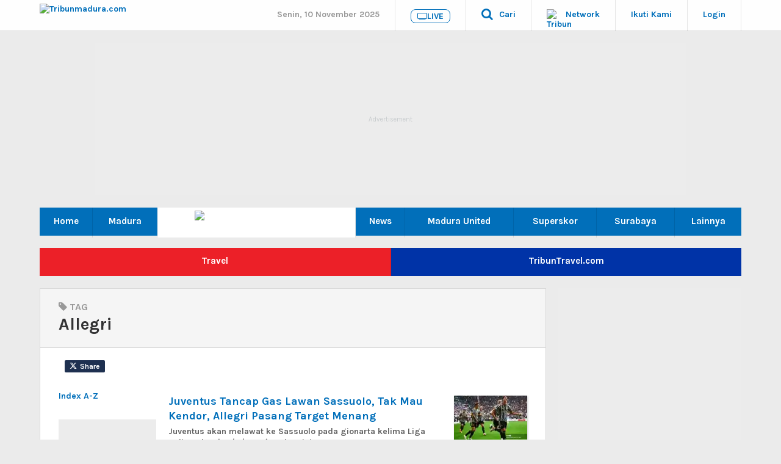

--- FILE ---
content_type: text/html; charset=UTF-8
request_url: https://madura.tribunnews.com/tag/allegri
body_size: 21578
content:
<!DOCTYPE html>
<html lang="id-ID" itemscope="itemscope" itemtype="https://schema.org/WebPage">
<head>
<title>Berita Allegri Terbaru Hari Ini - Tribunmadura.com</title>
<link href="//securepubads.g.doubleclick.net" rel="dns-prefetch">
<link href="//asset-1.tribunnews.com" rel="dns-prefetch">
<link href="//asset-2.tribunnews.com" rel="dns-prefetch">
<link href="//asset-3.tribunnews.com" rel="dns-prefetch">
<link href="//tpc.googlesyndication.com" rel="dns-prefetch">
<link href="//cm.g.doubleclick.net" rel="dns-prefetch">
<link href="//madura.tribunnews.com" rel="dns-prefetch">
<link rel="dns-prefetch" href="https://www.facebook.com">
<link rel="preconnect" href="https://www.googletagmanager.com">
<link rel="preconnect" href="https://www.google-analytics.com">
<link rel="preload" href="https://asset-1.tribunnews.com/css/theme25/network/web-daerah-251022.min.css" as="style">
<link rel="preload" href="//maxcdn.bootstrapcdn.com/font-awesome/4.5.0/css/font-awesome.min.css" as="style">
<link rel="preload" href="https://asset-1.tribunnews.com/js/jquery/jquery-3.6.3.min.js" as="script">
<link rel="preload" href="https://securepubads.g.doubleclick.net/tag/js/gpt.js" as="script">
<link rel="preconnect" href="https://fonts.googleapis.com">
<link rel="preconnect" href="https://fonts.gstatic.com" crossorigin>
<link rel="preconnect" href="https://scripts.jixie.media" />

<meta http-equiv="Content-Type" content="text/html; charset=UTF-8" />
<meta name="viewport" content="width=device-width, initial-scale=1">
<meta name="description" content="Berita Allegri - Juventus Tancap Gas Lawan Sassuolo, Tak Mau Kendor, Allegri Pasang Target Menang" />
<meta name="news_keywords" content="Allegri, Allegri adalah,Allegri terbaru, Allegri hari ini, Allegri terkini" />
<meta name="google-site-verification" content="m1rJaolRgi4KZ_yfD1gNchBXhcW0dpgVP97v4gT55P4" />
<meta name="dailymotion-domain-verification" content="dm7g3g9ekdp4yfz80" />
<meta name="robots" content="index, follow,max-image-preview:large"/>
<meta name="googlebot-news" content="index,follow"/>
<meta name="googlebot" content="index,follow"/>
	<link rel="canonical" href="https://madura.tribunnews.com/tag/allegri"/>


<meta property="fb:pages" content="357595679961" />

<meta property="fb:app_id" content="114488588566911" />
<meta property="og:site_name" content="Tribunmadura.com"/>
<meta property="og:type" content="article" />
	<meta property="og:title" content="Berita Allegri Terbaru Hari Ini - Tribunmadura.com"/>
<meta property="og:image" content="" />
<meta property="og:image:type" content="image/jpeg" />
<meta property="og:description" content="Berita Allegri - Juventus Tancap Gas Lawan Sassuolo, Tak Mau Kendor, Allegri Pasang Target Menang"/>
	<meta property="og:url" content="https://madura.tribunnews.com/tag/allegri"/>
<meta name="twitter:card" content="summary_large_image"/>
<meta name="twitter:description" content="Berita Allegri - Juventus Tancap Gas Lawan Sassuolo, Tak Mau Kendor, Allegri Pasang Target Menang" />
<meta name="twitter:image" content=""/>
<meta name="twitter:image:src" content=""/>
	<meta name="twitter:title" content="Berita Allegri Terbaru Hari Ini - Tribunmadura.com" />
<link rel="image_src" href="https://asset-2.tribunnews.com/madura/foto/bank/originals/Penyerang-Juventus-asal-Serbia-09-Dusan-Vlahovic-merayaka.jpg" />
<meta name="yandex-verification" content="de8037c553927932" />


<link rel="shortcut icon" href="https://asset-1.tribunnews.com/img/icon/favicon/favicon.ico" />
<link rel="icon" type="image/vnd.microsoft.icon" href="https://asset-1.tribunnews.com/img/icon/favicon/favicon.ico"/>
<link rel="apple-touch-icon-precomposed" href="https://asset-1.tribunnews.com/img/icon/tribun-icon_128.png"/>
<link href="https://plus.google.com/+tribunnews/" rel="Publisher" />
<link rel="alternate" type="application/rss+xml" title="Tribunmadura.com" href="https://madura.tribunnews.com/rss" />
<link rel="preload" href="https://fonts.googleapis.com/css2?family=Crimson+Text&family=Karla:wght@400;700&display=swap" as="font" type="font/woff2" crossorigin="anonymous">
<link href="https://fonts.googleapis.com/css2?family=Crimson+Text&family=Karla:wght@400;700&display=swap" rel="stylesheet">
<link rel="stylesheet" href="https://asset-1.tribunnews.com/css/theme25/network/web-daerah-251022.min.css" id="stylesheet"  type="text/css" />
<link rel="stylesheet" href="//maxcdn.bootstrapcdn.com/font-awesome/4.3.0/css/font-awesome.min.css">

<script type="text/javascript" src="https://asset-1.tribunnews.com/js/jquery/jquery-3.6.3.min.js"></script>
<script type="text/javascript" src="https://asset-1.tribunnews.com/js/tribun/tribun_desktop_082023.min.js" defer></script>
<script type="text/javascript" src="https://asset-1.tribunnews.com/js/bxslider/jquery_3_bxslider_2023.min.js" defer></script>

<script>
	dataLayer = [{
	  'domain': 'madura',
      'content_type': 'tagpage',
	  	  	  	   	  'agent':'desktop',

 }];
</script>


<!-- livestreaming page -->
<!-- livestreaming page -->
<!-- Google Tag Manager -->
<script>(function(w,d,s,l,i){w[l]=w[l]||[];w[l].push({'gtm.start':
new Date().getTime(),event:'gtm.js'});var f=d.getElementsByTagName(s)[0],
j=d.createElement(s),dl=l!='dataLayer'?'&l='+l:'';j.async=true;j.src=
'https://www.googletagmanager.com/gtm.js?id='+i+dl;f.parentNode.insertBefore(j,f);
})(window,document,'script','dataLayer','GTM-NNJ5M3B');</script>
<!-- End Google Tag Manager -->

<!-- schema -->
<script type="application/ld+json">
	[
	  {
		"@context": "https://schema.org",
		"@type": "NewsMediaOrganization",
		"name": "Tribunmadura.com",
		"url": "https://madura.tribunnews.com/",
		"description": "Berita Allegri - Juventus Tancap Gas Lawan Sassuolo, Tak Mau Kendor, Allegri Pasang Target Menang",
		"logo": {
		  "@type": "ImageObject",
		  "url": "https://asset-1.tribunnews.com/img/logo/tribun/png/TribunMadura.png",
		  "width": 200,
		  "height": 40
		},
		"sameAs": [
			"https://www.facebook.com/TribunMaduracom/",
			"https://twitter.com/tribunmaduracom",
			"https://instagram.com/tribunmadura/",
			"https://www.youtube.com/channel/UCHDRbNMgdpVWYbNitNF49Ng?sub_confirmation=1",
			"https://www.tiktok.com/@tribunmaduraofficial"
		]
	  },
	  {
		"@context": "https://schema.org",
		"@type": "WebSite",
		"name": "Tribunmadura.com",
		"url": "https://madura.tribunnews.com/",
		"potentialAction": {
		  "@type": "SearchAction",
		  "target": "https://madura.tribunnews.com/search?q={search_term_string}",
		  "query-input": "required name=search_term_string"
		}
	  }
	]
</script>
<!-- schema -->


<!-- <script async src="https://securepubads.g.doubleclick.net/tag/js/gpt.js"></script> -->
<script>
(function() {
  const botUserAgents = [
    /bot/i,
    /crawler/i,
    /spider/i,
    /crawling/i,
    /facebookexternalhit/i,
    /WhatsApp/i,
    /Slackbot/i,
    /TelegramBot/i,
    /BingPreview/i,
    /Google-Structured-Data-Testing-Tool/i,
    /HeadlessChrome/i,
    /python-requests/i,
    /wget/i,
    /curl/i
  ];

  const userAgent = navigator.userAgent || "";
  const isBot = botUserAgents.some(pattern => pattern.test(userAgent));

  const criticalEndpoints = [
    'https://www.googletagservices.com/tag/js/gpt.js',
    'https://securepubads.g.doubleclick.net/tag/js/gpt.js',
    'https://pagead2.googlesyndication.com/pagead/js/adsbygoogle.js',
    'https://tpc.googlesyndication.com/pagead/js/adsbygoogle.js'
  ];

  function checkEndpoints(endpoints, callback) {
    let checks = 0;
    let passed = 0;

    endpoints.forEach(url => {
      fetch(url, { method: 'HEAD', mode: 'no-cors', cache: 'no-store' })
        .then(() => {
          passed++;
          checks++;
          if (checks === endpoints.length) callback(passed === endpoints.length);
        })
        .catch(() => {
          checks++;
          if (checks === endpoints.length) callback(false);
        });
    });
  }

  if (!isBot) {
    document.addEventListener('DOMContentLoaded', function () {
      checkEndpoints(criticalEndpoints, function (allAvailable) {
        if (allAvailable) {
          const gads = document.createElement('script');
          gads.async = true;
          gads.type = 'text/javascript';
          gads.src = 'https://securepubads.g.doubleclick.net/tag/js/gpt.js';
          const node = document.getElementsByTagName('script')[0];
          node.parentNode.insertBefore(gads, node);

          console.log("GPT Loaded for human user with clean connection");
        } else {
          console.log("Google Ads endpoints blocked, GPT not loaded.");
        }
      });
    });
  } else {
    console.log("Ad Manager blocked for suspected bot:", userAgent);
  }
})();
</script>
<!-- keyword targeting GAM -->
<!-- keyword targeting GAM -->

<!-- Start Ad Blocking Recovery Message -->
<script async src="https://fundingchoicesmessages.google.com/i/pub-9012468469771973?ers=1" nonce="jV9A0Qp8FYlkipTSA06yhQ"></script><script nonce="jV9A0Qp8FYlkipTSA06yhQ">(function() {function signalGooglefcPresent() {if (!window.frames['googlefcPresent']) {if (document.body) {const iframe = document.createElement('iframe'); iframe.style = 'width: 0; height: 0; border: none; z-index: -1000; left: -1000px; top: -1000px;'; iframe.style.display = 'none'; iframe.name = 'googlefcPresent'; document.body.appendChild(iframe);} else {setTimeout(signalGooglefcPresent, 0);}}}signalGooglefcPresent();})();</script>
<!-- Endof Ad Blocking Recovery Message -->

<!--Prebid GPT NON NEWS-->
<!-- Prebid R2B2 -->
<script type="text/javascript">
window.AdTrack=window.AdTrack||{},window.pbjs=window.pbjs||{},pbjs.que=pbjs.que||[],function(e){var t;e.AdTrack.PrebidAdapter||(e.AdTrack.PrebidAdapter={callBids:function(){var e=Array.prototype.slice.call(arguments,0);t.push({method:"callBids",args:e,time:(new Date).getTime()})},event:function(e,n){n=Array.prototype.slice.call(n,0);e="ev"+e;"function"==typeof AdTrack.PrebidAdapter[e]?AdTrack.PrebidAdapter[e].apply(AdTrack.PrebidAdapter,n):t.push({method:e,args:n,time:(new Date).getTime()})},cmdQueue:t=[]})}(window),pbjs.que.push(function(){pbjs.registerBidAdapter(function(){return AdTrack.PrebidAdapter},"r2b2"),pbjs.onEvent("bidRequested",function(){AdTrack.PrebidAdapter.event("BidRequested",arguments)}),pbjs.onEvent("bidResponse",function(){AdTrack.PrebidAdapter.event("BidResponse",arguments)}),pbjs.onEvent("auctionEnd",function(){AdTrack.PrebidAdapter.event("AuctionEnd",arguments)}),pbjs.onEvent("bidWon",function(){AdTrack.PrebidAdapter.event("BidWon",arguments)}),pbjs.onEvent("auctionInit",function(){AdTrack.PrebidAdapter.event("AuctionInit",arguments)}),pbjs.onEvent("bidTimeout",function(){AdTrack.PrebidAdapter.event("BidTimeout",arguments)})});
</script>
<!-- Prebid R2B2 -->
<!-- Start jixie prebid tracker -->
<script type="text/javascript">
window.pbjs=window.pbjs||{},pbjs.que=pbjs.que||[],pbjs.que.push(function(){window._jxbidsq=window._jxbidsq||[],pbjs.onEvent("auctionInit",function(n){_jxbidsq.push(["auctionInit",n])}),pbjs.onEvent("auctionEnd",function(n){_jxbidsq.push(["auctionEnd",n])}),pbjs.onEvent("bidWon",function(n){_jxbidsq.push(["bidWon",n])}),pbjs.onEvent("bidTimeout",function(n){_jxbidsq.push(["bidTimeout",n])}),pbjs.onEvent("bidRequested",function(n){_jxbidsq.push(["bidRequested",n])}),pbjs.onEvent("setTargeting",function(n){_jxbidsq.push(["setTargeting",n])}),pbjs.onEvent("bidResponse",function(n){_jxbidsq.push(["bidResponse",n])})}),window.googletag=window.googletag||{cmd:[]},googletag.cmd.push(function(){googletag.pubads().addEventListener("slotRenderEnded",function(n){_jxbidsq.push(["slotRenderEnded",n])}),googletag.pubads().addEventListener("impressionViewable",function(n){_jxbidsq.push(["impressionViewable",n])})});
</script>
<!-- End jixie prebid tracker -->
<!-- Start UUID -->
<script>function getCookieUid(cname){var name=cname+"=";var decodedCookie=decodeURIComponent(document.cookie);var ca=decodedCookie.split(";");for(var i=0;i<ca.length;i++){var c=ca[i];while(c.charAt(0)==" "){c=c.substring(1);}if(c.indexOf(name)==0){return c.substring(name.length,c.length);}}return"";}var uuid__=getCookieUid("_jxtdid");window.getUid2AdvertisingToken=async ()=>{var id; if (typeof window.jxGetUid2=='function'){id=await window.jxGetUid2();}else{id=getCookieUid('__uid2_advertising_token', null);}return id;}</script>
<!-- Endof UUID -->
<!-- prebid Vignette -->
   
<!-- Start Prebid JS --> <script src="https://asset-3.tribunnews.com/ads/prebid/prebid10.1.0.js" async></script>  <!-- End Prebid JS -->
<!-- Start R2B2 JS --> <script async type="text/javascript" src="//delivery.r2b2.io/hb/kompasGramedia/tribunnews.com_desktop"></script> <!-- End R2B2 JS -->
   
<script>var PREBID_TIMEOUT=2000,FAILSAFE_TIMEOUT=3e3,adUnits=[{code:"div-Top-Leaderboard",ortb2Imp:{ext:{gpid:"1000008-MQBDAFGV7W",data:{pbadslot:"1000008-MQBDAFGV7W"}}},mediaTypes:{banner:{sizes:[[728,90],[970,90],[970,250]]}},bids:[{bidder:"openx",params:{unit:"540782279",delDomain:"kompascybermedia-d.openx.net"}},{bidder:"ix",params:{siteId:450352,size:[728,90]}},{bidder:"ix",params:{siteId:450352,size:[970,90]}},{bidder:"ix",params:{siteId:450352,size:[970,250]}},{bidder:"triplelift",params:{inventoryCode:"kg_TribunNews_desktop_article_top"}},{bidder:"smartadserver",params:{networkId:"3727",siteId:"363582",pageId:"1293732",formatId:"96602",domain:"https://prg8.smartadserver.com"}},{bidder:"jixie",params:{unit:"1000008-MQBDAFGV7W"}},{bidder:"teads",params:{placementId:165940,pageId:151701}},{bidder:"r2b2",params:{d:"tribunnews.com",g:"hb",p:"970x250_1",m:0}},{bidder:"rubicon",params:{accountId:11834,siteId:434108,zoneId:2484472}},{bidder:"gumgum",params:{zone:"aoxjexrk",slot:986408}},{bidder:"gumgum",params:{zone:"aoxjexrk",slot:986409}},{bidder:"pstudio",params:{pubid:"9e680c92-bdf1-41b0-a7f7-281d394574df",adtagid:"36d4dce4-93b9-4a3c-98d3-f8673b082e5b"}},{bidder:"kargo",params:{placementId:"_edjBo72VQI"}}]},{code:"div-Left-WideSkyscraper",ortb2Imp:{ext:{gpid:"1000008-eB8ICmLAGS",data:{pbadslot:"1000008-eB8ICmLAGS"}}},mediaTypes:{banner:{sizes:[[120,600],[160,600]]}},bids:[{bidder:"openx",params:{unit:"540782279",delDomain:"kompascybermedia-d.openx.net"}},{bidder:"triplelift",params:{inventoryCode:"kg_TribunNews_desktop_StandardDisplay"}},{bidder:"ix",params:{siteId:450352,size:[160,600]}},{bidder:"smartadserver",params:{networkId:"3727",siteId:"363582",pageId:"1293732",formatId:"93801",domain:"https://prg8.smartadserver.com"}},{bidder:"jixie",params:{unit:"1000008-eB8ICmLAGS"}},{bidder:"teads",params:{placementId:165940,pageId:151701}},{bidder:"r2b2",params:{d:"tribunnews.com",g:"hb",p:"160x600",m:0}},{bidder:"gumgum",params:{zone:"aoxjexrk",slot:986410}},{bidder:"pstudio",params:{pubid:"9e680c92-bdf1-41b0-a7f7-281d394574df",adtagid:"f781e2f0-5215-4066-8ee7-f50698282b56"}}]},{code:"div-Right-MediumRectangle-1",ortb2Imp:{ext:{gpid:"1000008-P1sl19Yfsy",data:{pbadslot:"1000008-P1sl19Yfsy"}}},mediaTypes:{banner:{sizes:[[300,600],[300,250]]},video:{context:"outstream",playerSize:[300,250],api:[1,2],protocols:[2,3,5,6],minduration:5,maxduration:30,mimes:["video/mp4","application/javascript"],placement:2,linearity:1,delivery:[1,2],plcmt:4}},bids:[{bidder:"openx",params:{unit:"540782279",delDomain:"kompascybermedia-d.openx.net"}},{bidder:"ix",params:{siteId:450352,size:[300,600]}},{bidder:"ix",params:{siteId:450352,size:[300,250]}},{bidder:"triplelift",params:{inventoryCode:"kg_TribunNews_desktop_article_rhs_1"}},{bidder:"smartadserver",params:{networkId:"3727",siteId:"363582",pageId:"1293732",formatId:"96604",domain:"https://prg8.smartadserver.com"}},{bidder:"jixie",params:{unit:"1000008-P1sl19Yfsy"}},{bidder:"teads",params:{placementId:165940,pageId:151701}},{bidder:"r2b2",params:{d:"tribunnews.com",g:"hb",p:"300x600_1",m:0}},{bidder:"r2b2",params:{d:"tribunnews.com",g:"hb",p:"300x250",m:0}},{bidder:"rubicon",params:{accountId:11834,siteId:434108,zoneId:2484476}},{bidder:"gumgum",params:{zone:"aoxjexrk",slot:986411}},{bidder:"gumgum",params:{zone:"aoxjexrk",slot:986412}},{bidder:"pstudio",params:{pubid:"9e680c92-bdf1-41b0-a7f7-281d394574df",adtagid:"3bacf8b8-b05c-408b-8e15-23db52c6a394"}},{bidder:"kargo",params:{placementId:"_f61bjpPYO4"}}]},{code:"div-Right-MediumRectangle-2",ortb2Imp:{ext:{gpid:"1000008-wRF7WflMRD",data:{pbadslot:"1000008-wRF7WflMRD"}}},mediaTypes:{banner:{sizes:[[300,250],[300,600]]},video:{context:"outstream",playerSize:[300,250],api:[1,2],protocols:[2,3,5,6],minduration:5,maxduration:30,mimes:["video/mp4","application/javascript"],placement:2,linearity:1,delivery:[1,2],plcmt:4}},bids:[{bidder:"openx",params:{unit:"540782279",delDomain:"kompascybermedia-d.openx.net"}},{bidder:"openx",params:{unit:"560842543",delDomain:"kompascybermedia-d.openx.net"}},{bidder:"ix",params:{siteId:450352,size:[300,250]}},{bidder:"ix",params:{siteId:450352,size:[300,250],video:{api:[1,2],protocols:[2,3,5,6],minduration:5,maxduration:30,mimes:["video/mp4","application/javascript"],placement:4,linearity:1,delivery:[1,2],playerSize:[640,480],pos:1,plcmt:4}}},{bidder:"triplelift",params:{inventoryCode:"kg_TribunNews_desktop_article_rhs_2"}},{bidder:"smartadserver",params:{networkId:"3727",siteId:"363582",pageId:"1293732",formatId:"93800",domain:"https://prg8.smartadserver.com"}},{bidder:"jixie",params:{unit:"1000008-wRF7WflMRD"}},{bidder:"teads",params:{placementId:165940,pageId:151701}},{bidder:"rubicon",params:{accountId:11834,siteId:434108,zoneId:2484478}},{bidder:"gumgum",params:{zone:"aoxjexrk",slot:986413}},{bidder:"rubicon",params:{accountId:11834,siteId:434108,zoneId:2484478}},{bidder:"pstudio",params:{pubid:"9e680c92-bdf1-41b0-a7f7-281d394574df",adtagid:"9f28a43d-d58a-4218-91b2-a607a1dc65af"}},{bidder:"kargo",params:{placementId:"_f61bjpPYO4"}}]},{code:"div-Right-MediumRectangle-3",ortb2Imp:{ext:{gpid:"1000008-sOguZkCyBp",data:{pbadslot:"1000008-sOguZkCyBp"}}},mediaTypes:{banner:{sizes:[[300,600],[300,250]]},video:{context:"outstream",playerSize:[300,250],api:[1,2],protocols:[2,3,5,6],minduration:5,maxduration:30,mimes:["video/mp4","application/javascript"],placement:2,linearity:1,delivery:[1,2],plcmt:4}},bids:[{bidder:"openx",params:{unit:"540782279",delDomain:"kompascybermedia-d.openx.net"}},{bidder:"ix",params:{siteId:450352,size:[300,600]}},{bidder:"ix",params:{siteId:450352,size:[300,250]}},{bidder:"triplelift",params:{inventoryCode:"kg_TribunNews_desktop_article_rhs_3"}},{bidder:"smartadserver",params:{networkId:"3727",siteId:"363582",pageId:"1293732",formatId:"96606",domain:"https://prg8.smartadserver.com"}},{bidder:"jixie",params:{unit:"1000008-sOguZkCyBp"}},{bidder:"teads",params:{placementId:165940,pageId:151701}},{bidder:"r2b2",params:{d:"tribunnews.com",g:"hb",p:"300x600_2",m:0}},{bidder:"rubicon",params:{accountId:11834,siteId:434108,zoneId:2484480}},{bidder:"gumgum",params:{zone:"aoxjexrk",slot:986414}},{bidder:"gumgum",params:{zone:"aoxjexrk",slot:986415}},{bidder:"pstudio",params:{pubid:"9e680c92-bdf1-41b0-a7f7-281d394574df",adtagid:"7a767a44-5ab5-4f21-b1b3-88b863a884eb"}},{bidder:"kargo",params:{placementId:"_f61bjpPYO4"}}]},{code:"div-Inside-MediumRectangle",ortb2Imp:{ext:{gpid:"1000008-Qlh3hcZ7PY",data:{pbadslot:"1000008-Qlh3hcZ7PY"}}},mediaTypes:{banner:{sizes:[[300,250],[300,100],[336,280],[1,1]]},video:{context:"outstream",playerSize:[300,250],api:[1,2],protocols:[2,3,5,6],minduration:5,maxduration:30,mimes:["video/mp4","application/javascript"],placement:2,linearity:1,delivery:[1,2],plcmt:4}},bids:[{bidder:"openx",params:{unit:"540782279",delDomain:"kompascybermedia-d.openx.net"}},{bidder:"ix",params:{siteId:450352,size:[300,250]}},{bidder:"ix",params:{siteId:450352,size:[1,1]}},{bidder:"triplelift",params:{inventoryCode:"kg_TribunNews_desktop_article_300x250_mid"}},{bidder:"smartadserver",params:{networkId:"3727",siteId:"363582",pageId:"1293732",formatId:"96605",domain:"https://prg8.smartadserver.com"}},{bidder:"jixie",params:{unit:"1000008-Qlh3hcZ7PY"}},{bidder:"teads",params:{placementId:165941,pageId:151702}},{bidder:"rubicon",params:{accountId:11834,siteId:434108,zoneId:2484482}},{bidder:"gumgum",params:{zone:"aoxjexrk",slot:986416}},{bidder:"gumgum",params:{zone:"aoxjexrk",slot:986417}},{bidder:"pstudio",params:{pubid:"9e680c92-bdf1-41b0-a7f7-281d394574df",adtagid:"3eda86aa-d0d7-40c6-a16f-9ceada5df5bc"}},{bidder:"kargo",params:{placementId:"_f61bjpPYO4"}}]},{code:"div-Middle-MediumRectangle",ortb2Imp:{ext:{gpid:"1000008-Qlh3hcZ7PY",data:{pbadslot:"1000008-Qlh3hcZ7PY"}}},mediaTypes:{banner:{sizes:[[300,250],[300,100],[336,280],[1,1]]},video:{context:"outstream",playerSize:[300,250],api:[1,2],protocols:[2,3,5,6],minduration:5,maxduration:30,mimes:["video/mp4","application/javascript"],placement:2,linearity:1,delivery:[1,2],plcmt:4}},bids:[{bidder:"openx",params:{unit:"561728548",delDomain:"kompascybermedia-d.openx.net"}},{bidder:"ix",params:{siteId:450352,size:[300,250]}},{bidder:"ix",params:{siteId:450352,size:[1,1]}},{bidder:"triplelift",params:{inventoryCode:"kg_TribunNews_desktop_article_300x250_mid"}},{bidder:"smartadserver",params:{networkId:"3727",siteId:"363582",pageId:"1293732",formatId:"96605",domain:"https://prg8.smartadserver.com"}},{bidder:"jixie",params:{unit:"1000008-yHD8SCB96C"}},{bidder:"teads",params:{placementId:165941,pageId:151702}},{bidder:"rubicon",params:{accountId:11834,siteId:434108,zoneId:2484482}},{bidder:"gumgum",params:{zone:"f90eebhy",slot:986456}},{bidder:"pstudio",params:{pubid:"9e680c92-bdf1-41b0-a7f7-281d394574df",adtagid:"3eda86aa-d0d7-40c6-a16f-9ceada5df5bc"}},{bidder:"kargo",params:{placementId:"_f61bjpPYO4"}}]},{code:"div-BelowArticles",ortb2Imp:{ext:{gpid:"1000008-u0CeNDwt2v",data:{pbadslot:"1000008-u0CeNDwt2v"}}},mediaTypes:{banner:{sizes:[[320,100],[320,50],[1,1]]}},bids:[{bidder:"openx",params:{unit:"540782279",delDomain:"kompascybermedia-d.openx.net"}},{bidder:"ix",params:{siteId:450352,size:[320,100]}},{bidder:"ix",params:{siteId:450352,size:[320,50]}},{bidder:"ix",params:{siteId:450352,size:[1,1]}},{bidder:"teads",params:{placementId:165940,pageId:151701}},{bidder:"jixie",params:{unit:"1000008-u0CeNDwt2v"}},{bidder:"rubicon",params:{accountId:11834,siteId:478096,zoneId:2838726}},{bidder:"gumgum",params:{zone:"aoxjexrk",slot:986418}},{bidder:"gumgum",params:{zone:"aoxjexrk",slot:986419}},{bidder:"pstudio",params:{pubid:"9e680c92-bdf1-41b0-a7f7-281d394574df",adtagid:"5f7f208d-c131-4888-9dce-18b4117b10ec"}}]},{code:"div-BelowImages",ortb2Imp:{ext:{gpid:"1000008-ybUwysXTdV",data:{pbadslot:"1000008-ybUwysXTdV"}}},mediaTypes:{banner:{sizes:[[640,100],[468,60],[320,100],[1,1]]}},bids:[{bidder:"openx",params:{unit:"540782279",delDomain:"kompascybermedia-d.openx.net"}},{bidder:"ix",params:{siteId:450352,size:[320,100]}},{bidder:"ix",params:{siteId:450352,size:[1,1]}},{bidder:"teads",params:{placementId:165940,pageId:151701}},{bidder:"jixie",params:{unit:"1000008-ybUwysXTdV"}},{bidder:"rubicon",params:{accountId:11834,siteId:478098,zoneId:2838728}},{bidder:"gumgum",params:{zone:"aoxjexrk",slot:986420}},{bidder:"gumgum",params:{zone:"aoxjexrk",slot:986421}},{bidder:"pstudio",params:{pubid:"9e680c92-bdf1-41b0-a7f7-281d394574df",adtagid:"eaa3ebfc-5508-485c-8d72-4f0a0fcce2ad"}},{bidder:"kargo",params:{placementId:"_n7nodrAGNP"}}]},{code:"div-Bottom-Scroll",ortb2Imp:{ext:{gpid:"div-Bottom-Scroll",data:{pbadslot:"1000013-aSXrzyVYeH"}}},mediaTypes:{banner:{sizes:[[1,1],[468,60],[1008,60],[1100,50]]}},bids:[{bidder:"jixie",params:{unit:"1000013-aSXrzyVYeH"}},{bidder:"openx",params:{unit:"540782279",delDomain:"kompascybermedia-d.openx.net"}},{bidder:"teads",params:{placementId:165940,pageId:151701}}]},{code:"div-gpt-ad-Zone_OSM",ortb2Imp:{ext:{gpid:"div-gpt-ad-Zone_OSM",data:{pbadslot:"1000013-k7uTsI6MdE"}}},mediaTypes:{banner:{sizes:[[300,250],[300,600],[1,1]]},video:{context:"outstream",playerSize:[300,250],api:[1,2],protocols:[2,3,5,6],minduration:5,maxduration:30,mimes:["video/mp4","application/javascript"],placement:2,linearity:1,delivery:[1,2],plcmt:4}},bids:[{bidder:"teads",params:{placementId:165941,pageId:151702}},{bidder:"openx",params:{unit:"561354419",delDomain:"kompascybermedia-d.openx.net"}},{bidder:"ix",params:{siteId:1145037,size:[300,600]}},{bidder:"ix",params:{siteId:1145037,size:[300,250]}},{bidder:"ix",params:{siteId:1145037,size:[1,1]}},{bidder:"triplelift",params:{inventoryCode:"kg_TribunNews_desktop_article_rhs_3"}},{bidder:"smartadserver",params:{networkId:"3727",siteId:"363582",pageId:"1293732",formatId:"135324",domain:"https://prg8.smartadserver.com"}},{bidder:"jixie",params:{unit:"1000013-k7uTsI6MdE"}},{bidder:"teads",params:{placementId:165940,pageId:151701}},{bidder:"r2b2",params:{d:"tribunnews.com",g:"hb",p:"336x480",m:0}},{bidder:"rubicon",params:{accountId:11834,siteId:434108,zoneId:2484480}},{bidder:"rubicon",params:{accountId:11834,siteId:564586,zoneId:3570184}},{bidder:"rubicon",params:{accountId:11834,siteId:215078,zoneId:3632176}},{bidder:"gumgum",params:{zone:"aoxjexrk",slot:986414}},{bidder:"gumgum",params:{zone:"aoxjexrk",slot:986415}},{bidder:"kargo",params:{placementId:"_p958KCsGxE"}}]},{code:"gpt_unit_/31800665/TribunMadura/Section/vignette_0",ortb2Imp:{instl:1,ext:{gpid:"1000013-EuE9hzcS7b",data:{pbadslot:"1000013-EuE9hzcS7b"}}},mediaTypes:{banner:{sizes:[[300,250],[320,480],[336,280]]},video:{context:"outstream",playerSize:[[300,250],[320,480],[336,280]],api:[1,2],protocols:[2,3,5,6],minduration:5,maxduration:30,mimes:["video/mp4","application/javascript"],placement:2,linearity:1,delivery:[1,2],plcmt:4}},ortb2Imp:{instl:1},bids:[{bidder:"openx",params:{unit:"561354422",delDomain:"kompascybermedia-d.openx.net"}},{bidder:"ix",params:{siteId:1145038,size:[320,480]}},{bidder:"ix",params:{siteId:1145038,size:[300,250]}},{bidder:"ix",params:{siteId:1145038,size:[336,280]}},{bidder:"triplelift",params:{inventoryCode:"kg_TribunNews_desktop_article_rhs_1"}},{bidder:"smartadserver",params:{networkId:"3727",siteId:"363582",pageId:"1293732",formatId:"135325",domain:"https://prg8.smartadserver.com"}},{bidder:"jixie",params:{unit:"1000013-EuE9hzcS7b"}},{bidder:"teads",params:{placementId:165940,pageId:151701}},{bidder:"r2b2",params:{d:"tribunnews.com",g:"hb",p:"300x600",m:0}},{bidder:"r2b2",params:{d:"tribunnews.com",g:"hb",p:"300x250",m:0}},{bidder:"rubicon",params:{accountId:11834,siteId:434108,zoneId:2484476}},{bidder:"rubicon",params:{accountId:11834,siteId:564586,zoneId:3570184}},{bidder:"rubicon",params:{accountId:11834,siteId:215078,zoneId:3632178}},{bidder:"gumgum",params:{zone:"aoxjexrk",slot:986411}},{bidder:"gumgum",params:{zone:"aoxjexrk",slot:986412}}]}];</script>

<script>var gptadslots=[],googletag=googletag||{};googletag.cmd=googletag.cmd||[],googletag.cmd.push((function(){googletag.pubads().disableInitialLoad()}));var pbjs=pbjs||{};function gamrefresh(maxRetries=10,retryDelay=300){function tryRefreshAdsWithRetry(){let retryCount=0;function tryRefresh(){if(window.googletag&&googletag.apiReady&&googletag.pubadsReady){googletag.cmd.push(()=>{googletag.pubads().refresh();console.log("Ads refreshed")})}else if(retryCount<maxRetries){retryCount++;setTimeout(tryRefresh,retryDelay)}else{console.warn("GPT not ready after retries")}}tryRefresh()}if(document.readyState==="loading"){document.addEventListener("DOMContentLoaded",tryRefreshAdsWithRetry)}else{tryRefreshAdsWithRetry()}}function initAdserver(){pbjs.initAdserverSet||(pbjs.initAdserverSet=!0,googletag.cmd.push((function(){pbjs.que.push((function(){pbjs.setTargetingForGPTAsync(),gamrefresh()}))})))}pbjs.que=pbjs.que||[],pbjs.que.push((function(){pbjs.mergeConfig({jixie:{genids:[{id:"esha",ck:"usermail"},{id:"psha",ck:"kmps_uphn"},{id:"_jxifo"}]}}),pbjs.setConfig({enableSendAllBids:!0,enableTIDs:!0,priceGranularity:"high",userSync:{userIds:[{name:"uid2"},{name:"unifiedId",value:{tdid:uuid__}}],filterSettings:{iframe:{bidders:'*',filter:'include'},image:{bidders:'*',filter:'include'}},},currency:{adServerCurrency:"USD"},syncsPerBidder:0,}),pbjs.bidderSettings={standard:{storageAllowed:!0}},pbjs.addAdUnits(adUnits),pbjs.requestBids({bidsBackHandler:initAdserver,timeout:PREBID_TIMEOUT})})),setTimeout((function(){initAdserver()}),FAILSAFE_TIMEOUT);</script>
<!--End Prebid GPT NON NEWS-->




<script type='text/javascript'>
googletag.cmd.push(function() {
	var dlws = googletag.defineSlot('/31800665/TribunMadura/Tag', [160, 600], 'div-Left-WideSkyscraper');
	dlws.setTargeting('pos',['LeftWideSkyscraper']);
	dlws.setTargeting('page',['tag']);
	dlws.setTargeting('kg_pos',['skyscraper']);
	dlws.addService(googletag.pubads());

	var dtl = googletag.defineSlot('/31800665/TribunMadura/Tag', [[728, 90], [970, 90],[970, 250]], 'div-Top-Leaderboard');
	dtl.setTargeting('pos',['TopLeaderboard']);
	dtl.setTargeting('page',['tag']);
	dtl.setTargeting('kg_pos',['top_1']);
	dtl.addService(googletag.pubads());

	var drmr1 = googletag.defineSlot('/31800665/TribunMadura/Tag', [300, 250], 'div-Right-MediumRectangle-1');
	drmr1.setTargeting('pos',['RightMediumRectangle-1']);
	drmr1.setTargeting('page',['tag']);
	drmr1.setTargeting('kg_pos',['giant']);
	drmr1.addService(googletag.pubads());

	var drmr2 = googletag.defineSlot('/31800665/TribunMadura/Tag', [300, 250], 'div-Right-MediumRectangle-2');
	drmr2.setTargeting('pos',['RightMediumRectangle-2']);
	drmr2.setTargeting('page',['tag']);
	drmr2.setTargeting('kg_pos',['right_1']);
	drmr2.addService(googletag.pubads());

	
	var dpt = googletag.defineOutOfPageSlot('/31800665/TribunMadura/Home', 'div-Premium-Topframe');
	dpt.setTargeting('pos',['PremiumTopframe']);
	dpt.setTargeting('page',['home']);
	dpt.setTargeting('kg_pos',['pushdown']);
	dpt.addService(googletag.pubads());

	var rl_adx_val = '';
	var rl_adx_sec = new Date().getSeconds();
	if(rl_adx_sec==1||rl_adx_sec==2){rl_adx_val='300';}
	if(rl_adx_sec==3||rl_adx_sec==4){rl_adx_val='600';}
	if(rl_adx_sec==5||rl_adx_sec==6){rl_adx_val='900';}
	if(rl_adx_sec==7||rl_adx_sec==8){rl_adx_val='1200';}
	if(rl_adx_sec==9||rl_adx_sec==10){rl_adx_val='1500';}
	console.log('rl_adx_val = '+rl_adx_val);
	if(rl_adx_val!=''){
	googletag.pubads().setTargeting('rl_adx',rl_adx_val);
	}
	
	googletag.pubads().setTargeting('kg_inv_type','desktop');
	googletag.pubads().setTargeting('kg_group_sites','tribunnews');
	googletag.pubads().enableSingleRequest();
	googletag.pubads().collapseEmptyDivs();
	
	googletag.enableServices();
});
</script><script type = 'text/javascript'>

    googletag.cmd.push(function() {
        const slotId_slotRequested = [];
        googletag.pubads().addEventListener("slotRequested", (event) => {
            const slotId = event.slot.getSlotElementId();
           // console.log("Slot has been requested.", slotId);
            slotId_slotRequested.push(slotId);
        });
        //console.log(slotId_);
        const slotId_slotRenderEnded = [];
        googletag.pubads().addEventListener("slotRenderEnded", (event) => {
            const slotId = event.slot.getSlotElementId();
            //console.log("Is empty? ", event.isEmpty, slotId);
            slotId_slotRenderEnded.push(slotId);
        });

        function checknumberslots() {
            if (slotId_slotRequested.length > slotId_slotRenderEnded.length) {
                console.log('unfilled detected');
                // set cookie ads unfilled
                let unfilled = 1;
                let date = new Date();
                date.setDate(date.getDate() + 2);
                let expired = date.toUTCString();
                let domain = '.tribunnews.com';

                slotId_slotRequested.forEach(myFunctioncheckslot);

                function myFunctioncheckslot(value, index, array) {
                    if (!slotId_slotRenderEnded.includes(value)) {
                        console.log("Unfilled slot ", value);
                        // var cachebuster = Math.random() * 10000000000000000; // Random cachebuster
                        var trackingImageUrl = 'https://tracker.oval.id/3086ffb0-03df-4865-85de-1243d58ae052/v1/ads-tracker?cid=' + value + '&cpid=803&action=impression&type=display&page_url=' + encodeURIComponent(window.location.href);

                        var trackingImage = document.createElement('img');
                        trackingImage.src = trackingImageUrl;
                        trackingImage.width = 1;
                        trackingImage.height = 1;

                        document.getElementsByTagName('body')[0].appendChild(trackingImage);
                    }

                }
                document.cookie = "unfilled=" + unfilled + "; expires=" + expired + "; domain=" + domain + "; path=/"; // set cookie
            }else{
                console.log("no unfilled");
            }
        }

        setTimeout(checknumberslots, 10000);

    });

</script>





<!-- glightbox -->
<link rel="stylesheet" href="https://asset-1.tribunnews.com/css/glightbox/glightbox.min.css">
<script src="https://asset-1.tribunnews.com/css/glightbox/glightbox.min.js"></script>
<!-- end glightbox -->

<script defer src="https://kgdata-cdn.s3.ap-southeast-1.amazonaws.com/tracker/p/tribunnewsreco/oval_web_analytics_latest.js"></script>
<script defer src="https://cdn.oval.id/tracker/p/tribunnews/oval_web_analytics_latest.js"></script>
</head>
<body 
	id="bodyart"	>
<script>
    !(function () {
        var time = new Date().getTime();
        $(document.body).bind('mousemove keypress', function(e) {
            time = new Date().getTime();
        });
        function refresh() {
            if (new Date().getTime() - time >= 900000) {
                window.location.reload(true);
            } else {
                setTimeout(refresh, 10000);
            }
        }
        setTimeout(refresh, 10000);
    })();
</script>
<noscript><iframe src="https://www.googletagmanager.com/ns.html?id=GTM-NNJ5M3B"
height="0" width="0" style="display:none;visibility:hidden"></iframe></noscript>

 <!-- DFP Vignette -->
<script>
    if(document.cookie.indexOf('vignette_cookies_tribun=') == -1){
        var getVignette = function() {
               googletag.cmd.push(function() {
                    din = googletag.defineOutOfPageSlot('/31800665/TribunMadura/Section/vignette', googletag.enums.OutOfPageFormat.INTERSTITIAL);
                    if(din !== null) {
                        din.setTargeting('pos',['vignette']);
                        din.setTargeting('page',['section']);
                        din.setTargeting('kg_pos',['vignette']);
                        din.addService(googletag.pubads());
                    }
                    googletag.pubads().setTargeting('kg_inv_type','desktop');
                    googletag.pubads().setTargeting('kg_group_sites','tribunnews');
                    googletag.pubads().enableSingleRequest();
                    googletag.enableServices();
                    googletag.pubads().refresh([din]);
                });
        };  
        getVignette();
        var d = new Date()
        d.setTime(d.getTime() + 1800 * 1000)
        document.cookie = "vignette_cookies_tribun=1;expires=" + d.toUTCString() + ";domain=.tribunnews.com;path=/";
    }
</script>  
<!-- End DFP Vignette -->
<div class="pos_rel" id="adsoutofpage-premiumTopframe" style="display: none;">
	<div id='div-Premium-Topframe' >
		<script type='text/javascript'>
				googletag.cmd.push(function() { googletag.display('div-Premium-Topframe'); });
		</script>
	</div>
</div>


	<div id="fb-root"></div>
	<script async defer crossorigin="anonymous" src="https://connect.facebook.net/id_ID/sdk.js#xfbml=1&version=v6.0&appId=114488588566911&autoLogAppEvents=1"></script>


	<div class="thead">
	
	<div class="theader">
		<div class="tlogo">
			<a href="https://madura.tribunnews.com/" class="show" title="Tribunmadura.com">
				         		<img src="https://asset-1.tribunnews.com/img/logo/tribun/svg/TribunMadura.svg" alt="Tribunmadura.com" height="40" style="height:40px;width:auto" />
							</a>
					</div>
		<ul>
			<li class="fbo2 grey ar" title="2025-11-10T11:38:57+07:00">Senin, 10 November 2025</li>
			<!-- live streaming -->
			<li class="havc tn blue">
		      <style>
		        .live-btn-container{position: relative;}.live-btn-container a{display: flex;gap: 5px;align-items: center;font-size: 14px;font-weight: 600;color: #016fba;border: 1px solid #016fba;padding: 2px 10px;border-radius: 8px;}.live-btn-container a:hover{color: #016fba;border: 1px solid #016fba;text-decoration: none;}.menubar{position: relative;}.header-right{display: flex;gap:10px;}
		      </style>
		      <div class="live-btn-container">
		        <a href="https://madura.tribunnews.com/live-streaming?utm_medium=tribun-header">
		          <svg xmlns="http://www.w3.org/2000/svg" width="16" height="16" fill="currentColor" class="bi bi-tv" viewBox="0 0 16 16">
		            <path d="M2.5 13.5A.5.5 0 0 1 3 13h10a.5.5 0 0 1 0 1H3a.5.5 0 0 1-.5-.5M13.991 3l.024.001a1.5 1.5 0 0 1 .538.143.76.76 0 0 1 .302.254c.067.1.145.277.145.602v5.991l-.001.024a1.5 1.5 0 0 1-.143.538.76.76 0 0 1-.254.302c-.1.067-.277.145-.602.145H2.009l-.024-.001a1.5 1.5 0 0 1-.538-.143.76.76 0 0 1-.302-.254C1.078 10.502 1 10.325 1 10V4.009l.001-.024a1.5 1.5 0 0 1 .143-.538.76.76 0 0 1 .254-.302C1.498 3.078 1.675 3 2 3zM14 2H2C0 2 0 4 0 4v6c0 2 2 2 2 2h12c2 0 2-2 2-2V4c0-2-2-2-2-2"/>
		          </svg>
		          <span>LIVE</span>
		        </a>
		      </div>
			</li>
			<!-- live streaming -->
			<li class="havc search blue">
				<script async src="https://cse.google.com/cse.js?cx=308f93d17984a4bb9"></script>
				<i class="fa fa-search fa-lg mr10"></i><span class="fbo2">Cari</span>
				<div class="submenu">
					<div>
												<form action="https://madura.tribunnews.com/search" id="cse-search-box">
							<input name="q" type="text" class="inputsearch" placeholder="Cari Berita" lang="id"/>
						    <input type="hidden" name="cx" value="partner-pub-308f93d17984a4bb9" />
						    <input type="hidden" name="cof" value="FORID:10" />
						    <input type="hidden" name="ie" value="UTF-8" />
							<input type="hidden" name="siteurl" value="www.tribunnews.com" />
							<button type="submit" class="buttonsearch">
		           			     <i class="fa fa-search"></i>
		           			 </button>
							<div class="cl"></div>
						</form>
					</div>
				</div>
			</li>
			<li class="havc tn">
				<a href="https://www.tribunnews.com" target="_blank"><img src="https://asset-1.tribunnews.com/img/logo/tribun/svg/Logo_T_blue.svg" alt="Tribun" width="21" height="21" class="fl mr10"/><div class="fl fbo2 blue">Network</div></a>
				<div class="submenu">				
					<div class="network-container">
						<div class="f18 fbo tup ac show white">Tribun Network</div>
						<div class="map">
							<ul class="map-markers">
								<li class="map-marker map-marker-aceh">
								<div class="dots">DI Aceh</div>
								<div class="map-marker-info">
									<div class="map-marker-info-inner animate-bounce-in">
										<div class="items">
											<div class="units"><a href="https://aceh.tribunnews.com?utm_source=madura&utm_medium=header" title="Serambi News" target="_blank">SerambiNews.com</a></div>
											<div class="units"><a href="https://prohaba.tribunnews.com?utm_source=madura&utm_medium=header" title="Prohaba" target="_blank">Prohaba.co</a></div>
											<div class="units"><a href="https://gayo.tribunnews.com?utm_source=madura&utm_medium=header" title="Tribun Gayo" target="_blank">TribunGayo.com</a></div>
										</div>
									</div>
								</div>
								</li>
								<li class="map-marker map-marker-sumut">
								<div class="dots">Sumatera Utara</div>
								<div class="map-marker-info">
									<div class="map-marker-info-inner animate-bounce-in">
										<div class="items">
											<div class="units"><a href="https://medan.tribunnews.com?utm_source=madura&utm_medium=header" title="Tribun Medan" target="_blank">Tribun-Medan.com</a></div>
										</div>
									</div>
								</div>
								</li>
								<li class="map-marker map-marker-sumbar">
								<div class="dots">Sumatera Barat</div>
								<div class="map-marker-info">
									<div class="map-marker-info-inner animate-bounce-in">
										<div class="items">
											<div class="units"><a href="https://padang.tribunnews.com?utm_source=madura&utm_medium=header" title="Tribun Padang" target="_blank">TribunPadang.com</a></div>
										</div>
									</div>
								</div>
								</li>
								<li class="map-marker map-marker-riau">
								<div class="dots">Riau</div>
								<div class="map-marker-info">
									<div class="map-marker-info-inner animate-bounce-in">
										<div class="items">
											<div class="units"><a href="https://pekanbaru.tribunnews.com?utm_source=madura&utm_medium=header" title="Tribun Pekanbaru" target="_blank">TribunPekanbaru.com</a></div>
										</div>
									</div>
								</div>
								</li>
								<li class="map-marker map-marker-kepri">
								<div class="dots">Kepulauan Riau</div>
								<div class="map-marker-info">
									<div class="map-marker-info-inner animate-bounce-in">
										<div class="items">
											<div class="units"><a href="https://batam.tribunnews.com?utm_source=madura&utm_medium=header" title="Tribun Batam" target="_blank">TribunBatam.id</a></div>
										</div>
									</div>
								</div>
								</li>
								<li class="map-marker map-marker-jambi">
								<div class="dots">Jambi</div>
								<div class="map-marker-info">
									<div class="map-marker-info-inner animate-bounce-in">
										<div class="items">
											<div class="units"><a href="https://jambi.tribunnews.com?utm_source=madura&utm_medium=header" title="Tribun Jambi" target="_blank">TribunJambi.com</a></div>
										</div>
									</div>
								</div>
								</li>
								<li class="map-marker map-marker-sumsel">
								<div class="dots">Sumatera Selatan</div>
								<div class="map-marker-info">
									<div class="map-marker-info-inner animate-bounce-in">
										<div class="items">
											<div class="units"><a href="https://sumsel.tribunnews.com?utm_source=madura&utm_medium=header" title="Tribun Sumsel" target="_blank">TribunSumsel.com</a></div>
											<div class="units"><a href="https://palembang.tribunnews.com?utm_source=madura&utm_medium=header" title="Sripoku" target="_blank">Sripoku.com</a></div>
										</div>
									</div>
								</div>
								</li>
								<li class="map-marker map-marker-babel">
								<div class="dots">Bangka Belitung</div>
								<div class="map-marker-info">
									<div class="map-marker-info-inner animate-bounce-in">
										<div class="items">
											<div class="units"><a href="https://bangka.tribunnews.com?utm_source=madura&utm_medium=header" title="Bangka Pos" target="_blank">BangkaPos.com</a></div>
											<div class="units"><a href="https://belitung.tribunnews.com?utm_source=madura&utm_medium=header" title="Pos Belitung" target="_blank">PosBelitung.co</a></div>
											<div class="units"><a href="https://babel.tribunnews.com?utm_source=madura&utm_medium=header" title="BabelNews" target="_blank">BabelNews.id</a></div>
										</div>
									</div>
								</div>
								</li>
								<li class="map-marker map-marker-bengkulu">
								<div class="dots">Bengkulu</div>
								<div class="map-marker-info">
									<div class="map-marker-info-inner animate-bounce-in">
										<div class="items">
											<div class="units"><a href="https://bengkulu.tribunnews.com?utm_source=madura&utm_medium=header" title="Tribun Bengkulu" target="_blank">TribunBengkulu.com</a></div>
										</div>
									</div>
								</div>
								</li>
								<li class="map-marker map-marker-lampung">
								<div class="dots">Lampung</div>
								<div class="map-marker-info">
									<div class="map-marker-info-inner animate-bounce-in">
										<div class="items">
											<div class="units"><a href="https://lampung.tribunnews.com?utm_source=madura&utm_medium=header" title="Tribun Lampung" target="_blank">TribunLampung.co.id</a></div>
										</div>
									</div>
								</div>
								</li>
								<li class="map-marker map-marker-jakarta">
								<div class="dots">Jakarta</div>
								<div class="map-marker-info">
									<div class="map-marker-info-inner animate-bounce-in">
										<div class="items">
											<div class="units"><a href="https://jakarta.tribunnews.com?utm_source=madura&utm_medium=header" title="Tribun Jakarta" target="_blank">TribunJakarta.com</a></div>
											<div class="units"><a href="https://wartakota.tribunnews.com?utm_source=madura&utm_medium=header" title="Wartakota Live" target="_blank">WartaKotalive.com</a></div>
										</div>
									</div>
								</div>
								</li>
								<li class="map-marker map-marker-banten">
									<div class="dots">Banten</div>
									<div class="map-marker-info">
										<div class="map-marker-info-inner animate-bounce-in">
											<div class="items">
											<div class="units"><a href="https://banten.tribunnews.com?utm_source=madura&utm_medium=header" title="Tribun Banten" target="_blank">TribunBanten.com</a></div>
											<div class="units"><a href="https://tangerang.tribunnews.com?utm_source=madura&utm_medium=header" title="Tribun Tangerang" target="_blank">TribunTangerang.com</a></div>
											</div>
										</div>
									</div>
									</li>			
								<li class="map-marker map-marker-jabar">
								<div class="dots">Jawa Barat</div>
								<div class="map-marker-info">
									<div class="map-marker-info-inner animate-bounce-in">
										<div class="items">
											<div class="units"><a href="https://jabar.tribunnews.com?utm_source=madura&utm_medium=header" title="Tribun Jabar" target="_blank">TribunJabar.id</a></div>
											<div class="units"><a href="https://depok.tribunnews.com?utm_source=madura&utm_medium=header" title="Tribun Depok" target="_blank">TribunnewsDepok.com</a></div>
											<div class="units"><a href="https://bekasi.tribunnews.com?utm_source=madura&utm_medium=header" title="Tribun Bekasi" target="_blank">TribunBekasi.com</a></div>
											<div class="units"><a href="https://bogor.tribunnews.com?utm_source=madura&utm_medium=header" title="Tribunnews Bogor" target="_blank">TribunnewsBogor.com</a></div>
											<div class="units"><a href="https://priangan.tribunnews.com?utm_source=madura&utm_medium=header" title="Tribun Priangan" target="_blank">TribunPriangan.com</a></div>
											<div class="units"><a href="https://cirebon.tribunnews.com?utm_source=madura&utm_medium=header" title="Tribun Cirebon" target="_blank">TribunCirebon.com</a></div>

										</div>
									</div>
								</div>
								</li>
								<li class="map-marker map-marker-jateng">
								<div class="dots">Jawa Tengah</div>
								<div class="map-marker-info">
									<div class="map-marker-info-inner animate-bounce-in">
										<div class="items">
											<div class="units"><a href="https://jateng.tribunnews.com?utm_source=madura&utm_medium=header" title="Tribun Jateng" target="_blank">TribunJateng.com</a></div>
											<div class="units"><a href="https://solo.tribunnews.com?utm_source=madura&utm_medium=header" title="Tribun Solo" target="_blank">TribunSolo.com</a></div>
											<div class="units"><a href="https://banyumas.tribunnews.com?utm_source=madura&utm_medium=header" title="Tribun Banyumas" target="_blank">TribunBanyumas.com</a></div>
											<div class="units"><a href="https://muria.tribunnews.com?utm_source=madura&utm_medium=header" title="Tribun Muria" target="_blank">TribunMuria.com</a></div>
											<div class="units"><a href="https://pantura.tribunnews.com?utm_source=madura&utm_medium=header" title="Tribun Pantura" target="_blank">Tribun-Pantura.com</a></div>
											<div class="units"><a href="https://mataraman.tribunnews.com?utm_source=madura&utm_medium=header" title="Tribun Mataraman" target="_blank">TribunMataraman.com</a></div>

										</div>
									</div>
								</div>
								</li>
								<li class="map-marker map-marker-jatim">
								<div class="dots">Jawa Timur</div>
								<div class="map-marker-info">
									<div class="map-marker-info-inner animate-bounce-in">
										<div class="items">
											<div class="units"><a href="https://jatim.tribunnews.com?utm_source=madura&utm_medium=header" title="Tribun Jatim" target="_blank">TribunJatim.com</a></div>
											<div class="units"><a href="https://surabaya.tribunnews.com?utm_source=madura&utm_medium=header" title="Tribun Surabaya" target="_blank">Surya.co.id</a></div>
											<div class="units"><a href="https://suryamalang.tribunnews.com?utm_source=madura&utm_medium=header" title="Surya Malang" target="_blank">SuryaMalang.com</a></div>
											<div class="units"><a href="https://madura.tribunnews.com?utm_source=madura&utm_medium=header" title="Tribun Madura" target="_blank">TribunMadura.com</a></div>
											<div class="units"><a href="https://jatim-timur.tribunnews.com/?utm_source=madura&utm_medium=header" title="Tribun Jatim Timur" target="_blank">TribunJatim-Timur.com</a></div>
										</div>
									</div>
								</div>
								</li>
								<li class="map-marker map-marker-jogja">
								<div class="dots">Jogja</div>
								<div class="map-marker-info">
									<div class="map-marker-info-inner animate-bounce-in">
										<div class="items">
											<div class="units"><a href="https://jogja.tribunnews.com?utm_source=madura&utm_medium=header" title="Tribun Jogja" target="_blank">TribunJogja.com</a></div>
										</div>
									</div>
								</div>
								</li>
								<li class="map-marker map-marker-bali">
								<div class="dots">Bali</div>
								<div class="map-marker-info">
									<div class="map-marker-info-inner animate-bounce-in">
										<div class="items">
											<div class="units"><a href="https://bali.tribunnews.com?utm_source=madura&utm_medium=header" title="Tribun Bali" target="_blank">Tribun-Bali.com</a></div>
										</div>
									</div>
								</div>
								</li>
								<li class="map-marker map-marker-kalbar">
								<div class="dots">Kalimantan Barat</div>
								<div class="map-marker-info">
									<div class="map-marker-info-inner animate-bounce-in">
										<div class="items">
											<div class="units"><a href="https://pontianak.tribunnews.com?utm_source=madura&utm_medium=header" title="Tribun Pontianak" target="_blank">TribunPontianak.co.id</a></div>
										</div>
									</div>
								</div>
								</li>
								<li class="map-marker map-marker-kalteng">
								<div class="dots">Kalimantan Tengah</div>
								<div class="map-marker-info">
									<div class="map-marker-info-inner animate-bounce-in">
										<div class="items">
											<div class="units"><a href="https://kalteng.tribunnews.com?utm_source=madura&utm_medium=header" title="Tribun Kalteng" target="_blank">TribunKalteng.com</a></div>
										</div>
									</div>
								</div>
								</li>
								<li class="map-marker map-marker-kaltim">
								<div class="dots">Kalimantan Timur</div>
								<div class="map-marker-info">
									<div class="map-marker-info-inner animate-bounce-in">
										<div class="items">
											<div class="units"><a href="https://kaltim.tribunnews.com?utm_source=madura&utm_medium=header" title="Tribun Kaltim" target="_blank">TribunKaltim.co</a></div>
										</div>
									</div>
								</div>
								</li>
								<li class="map-marker map-marker-kaltara">
								<div class="dots">Kalimantan Utara</div>
								<div class="map-marker-info">
									<div class="map-marker-info-inner animate-bounce-in">
										<div class="items">
											<div class="units"><a href="https://kaltara.tribunnews.com?utm_source=madura&utm_medium=header" title="Tribun Kaltara" target="_blank">TribunKaltara.com</a></div>
										</div>
									</div>
								</div>
								</li>
								<li class="map-marker map-marker-kalsel">
								<div class="dots">Kalimantan Selatan</div>
								<div class="map-marker-info">
									<div class="map-marker-info-inner animate-bounce-in">
										<div class="items">
											<div class="units"><a href="https://banjarmasin.tribunnews.com?utm_source=madura&utm_medium=header" title="Banjarmasin Post" target="_blank">BanjarmasinPost.co.id</a></div>
										</div>
									</div>
								</div>
								</li>
								<li class="map-marker map-marker-sulbar">
								<div class="dots">Sulawesi Barat</div>
								<div class="map-marker-info">
									<div class="map-marker-info-inner animate-bounce-in">
										<div class="items">
											<div class="units"><a href="https://sulbar.tribunnews.com?utm_source=madura&utm_medium=header" title="Tribun Sulbar" target="_blank">Tribun-Sulbar.com</a></div>
										</div>
									</div>
								</div>
								</li>
								<li class="map-marker map-marker-sulsel">
								<div class="dots">Sulawesi Selatan</div>
								<div class="map-marker-info">
									<div class="map-marker-info-inner animate-bounce-in">
										<div class="items">
											<div class="units"><a href="https://makassar.tribunnews.com?utm_source=madura&utm_medium=header" title="Tribun Makassar" target="_blank">Tribun-Timur.com</a></div>
											<div class="units"><a href="https://toraja.tribunnews.com?utm_source=madura&utm_medium=header" title="Tribun Toraja" target="_blank">TribunToraja.com</a></div>
										</div>
									</div>
								</div>
								</li>
								<li class="map-marker map-marker-sultra">
								<div class="dots">Sulawesi Tenggara</div>
								<div class="map-marker-info">
									<div class="map-marker-info-inner animate-bounce-in">
										<div class="items">
											<div class="units"><a href="https://sultra.tribunnews.com?utm_source=madura&utm_medium=header" title="Tribun Sultra" target="_blank">TribunnewsSultra.com</a></div>
										</div>
									</div>
								</div>
								</li>
								<li class="map-marker map-marker-sulteng">
								<div class="dots">Sulawesi Tengah</div>
								<div class="map-marker-info">
									<div class="map-marker-info-inner animate-bounce-in">
										<div class="items">
											<div class="units"><a href="https://palu.tribunnews.com?utm_source=madura&utm_medium=header" title="Tribun Palu" target="_blank">TribunPalu.com</a></div>
										</div>
									</div>
								</div>
								</li>
								<li class="map-marker map-marker-sulut">
								<div class="dots">Sulawesi Utara</div>
								<div class="map-marker-info">
									<div class="map-marker-info-inner animate-bounce-in">
										<div class="items">
											<div class="units"><a href="https://manado.tribunnews.com?utm_source=madura&utm_medium=header" title="Tribun Manado" target="_blank">TribunManado.co.id</a></div>
										</div>
									</div>
								</div>
								</li>
								<li class="map-marker map-marker-gorontalo">
								<div class="dots">Gorontalo</div>
								<div class="map-marker-info">
									<div class="map-marker-info-inner animate-bounce-in">
										<div class="items">
											<div class="units"><a href="https://gorontalo.tribunnews.com?utm_source=madura&utm_medium=header" title="Tribun Gorontalo" target="_blank">TribunGorontalo.com</a></div>
										</div>
									</div>
								</div>
								</li>
								<li class="map-marker map-marker-ntb">
								<div class="dots">Nusa Tenggara Barat</div>
								<div class="map-marker-info">
									<div class="map-marker-info-inner animate-bounce-in">
										<div class="items">
											<div class="units"><a href="https://lombok.tribunnews.com?utm_source=madura&utm_medium=header" title="Tribun Lombok" target="_blank">TribunLombok.com</a></div>
											<div class="units"><a href="https://mataram.tribunnews.com?utm_source=madura&utm_medium=header" title="Tribun Mataram" target="_blank" >TribunMataram.com</a></div>
										</div>
									</div>
								</div>
								</li>
								<li class="map-marker map-marker-ntt">
								<div class="dots">Nusa Tenggara Timur</div>
								<div class="map-marker-info">
									<div class="map-marker-info-inner animate-bounce-in">
										<div class="items">
											<div class="units"><a href="https://flores.tribunnews.com?utm_source=madura&utm_medium=header" title="Tribun Flores" target="_blank">TribunFlores.com</a></div>
											<div class="units"><a href="https://kupang.tribunnews.com?utm_source=madura&utm_medium=header" title="Pos Kupang" target="_blank">Pos-Kupang.com</a></div>
										</div>
									</div>
								</div>
								</li>
								<li class="map-marker map-marker-malut">
								<div class="dots">Maluku Utara</div>
								<div class="map-marker-info">
									<div class="map-marker-info-inner animate-bounce-in">
										<div class="items">
											<div class="units"><a href="https://ternate.tribunnews.com?utm_source=madura&utm_medium=header" title="Tribun Ternate" target="_blank">TribunTernate.com</a></div>
										</div>
									</div>
								</div>
								</li>
								<li class="map-marker map-marker-maluku">
								<div class="dots">Maluku</div>
								<div class="map-marker-info">
									<div class="map-marker-info-inner animate-bounce-in">
										<div class="items">
											<div class="units"><a href="https://ambon.tribunnews.com?utm_source=madura&utm_medium=header" title="Tribun Ambon" target="_blank">TribunAmbon.com</a></div>
										</div>
									</div>
								</div>
								</li>
								<li class="map-marker map-marker-papua">
								<div class="dots">Papua</div>
								<div class="map-marker-info">
									<div class="map-marker-info-inner animate-bounce-in">
										<div class="items">
											<div class="units"><a href="https://papua.tribunnews.com?utm_source=madura&utm_medium=header" title="Tribun Papua" target="_blank">Tribun-Papua.com</a></div>
										</div>
									</div>
								</div>
								</li>			
								<li class="map-marker map-marker-papuabarat">
								<div class="dots">Papua Barat</div>
								<div class="map-marker-info">
									<div class="map-marker-info-inner animate-bounce-in">
										<div class="items">
											<div class="units"><a href="https://papuabarat.tribunnews.com?utm_source=madura&utm_medium=header" title="Tribun Papua Barat" target="_blank">TribunPapuaBarat.com</a></div>
										</div>
									</div>
								</div>
								</li>
								<li class="map-marker map-marker-sorong">
								<div class="dots">Sorong</div>
								<div class="map-marker-info">
									<div class="map-marker-info-inner animate-bounce-in">
										<div class="items">
											<div class="units"><a href="https://sorong.tribunnews.com?utm_source=madura&utm_medium=header" title="Tribun Sorong" target="_blank">TribunSorong.com</a></div>
										</div>
									</div>
								</div>
								</li>
								<li class="map-marker map-marker-papuatengah">
								<div class="dots">Tribun Papua Tengah</div>
								<div class="map-marker-info">
									<div class="map-marker-info-inner animate-bounce-in">
										<div class="items">
											<div class="units"><a href="https://papuatengah.tribunnews.com?utm_source=madura&utm_medium=header" title="Tribun Papua Tengah" target="_blank">TribunPapuaTengah.com</a></div>
										</div>
									</div>
								</div>
								</li>
							</ul>
							<object name="indonesia map" width="1026" height="370" type="image/svg+xml" data="https://asset-1.tribunnews.com/img/tnetwork_maps.svg"></object>
						</div>
						<div class="ac show white mb15">
							<a class="dip mr10 mb15" href="https://www.tribunnews.com/?utm_source=madura&utm_medium=header" title="Tribunnews.com">Tribunnews.com</a>
							<a class="dip mr10 mb15" href="https://www.tribunnewswiki.com/?utm_source=madura&utm_medium=header" title="TribunnewsWiki.com" target="_blank">TribunnewsWiki.com</a>
							<a class="dip mr10 mb15" href="https://style.tribunnews.com/?utm_source=madura&utm_medium=header" title="TribunStyle.com" target="_blank">TribunStyle.com</a>
							<a class="dip mr10 mb15" href="https://travel.tribunnews.com/?utm_source=madura&utm_medium=header" title="TribunTravel.com" target="_blank">TribunTravel.com</a>
							<a class="dip mr10 mb15" href="https://wow.tribunnews.com/?utm_source=madura&utm_medium=header" title="TribunWow.com" target="_blank">TribunWow.com</a>
							<a class="dip mr10 mb15" href="https://newsmaker.tribunnews.com/?utm_source=madura&utm_medium=header" title="TribunNewsmaker.com" target="_blank">TribunNewsmaker.com</a>
							<a class="dip mr10 mb15" href="https://trends.tribunnews.com/?utm_source=madura&utm_medium=header" title="TribunTrends.com" target="_blank">TribunTrends.com</a>
							<a class="dip mr10 mb15" href="https://health.tribunnews.com/?utm_source=madura&utm_medium=header" title="TribunHealth.com" target="_blank">TribunHealth.com</a>
							<a class="dip mr10 mb15" href="https://shopping.tribunnews.com/?utm_source=madura&utm_medium=header" title="TribunShopping.com" target="_blank">TribunShopping.com</a>
							<a class="dip mr10 mb15" href="https://video.tribunnews.com/?utm_source=madura&utm_medium=header" title="Tribun-Video.com" target="_blank">Tribun-Video.com</a>
							<a class="dip mr10 mb15" href="https://www.tribunjualbeli.com/?utm_source=madura&utm_medium=header" title="TribunJualBeli.com" target="_blank">TribunJualBeli.com</a>
							<a class="dip mr10 mb15" href="https://booking.tribunnews.com/?utm_source=madura&utm_medium=header" title="TribunBooking.com" target="_blank">TribunBooking.com</a>
							<a class="dip mr10 mb15" href="https://cenderaloka.com/?utm_source=madura&utm_medium=header" title="Cenderaloka" target="_blank">Cenderaloka.com</a>
						</div>
						<div class="ac show white tup">
							<a class="dip mr10 mb15" href="https://career.tribunnetwork.com/?utm_source=madura&utm_medium=header" title="Karir" target="_blank">Karir</a>
							<a class="dip mr10 mb15" href="https://www.tribunnews.com/epaper?utm_source=madura&utm_medium=header" title="Epaper" target="_blank">Tribun Epaper</a>
							<a class="dip mr10 mb15" href="https://www.gramedia.com?utm_source=madura&utm_medium=header" title="Gramedia.com" target="_blank">Gramedia.com</a>
							<a class="dip mr10 mb15" href="https://ebooks.gramedia.com?utm_source=madura&utm_medium=header" title="Gramedia Digital" target="_blank">Gramedia Digital</a>
						</div>
					</div>
				</div>
			</li>
			<li class="sn havc blue" id="sosmedmn">
				<span class="blue">Ikuti Kami</span>
				<div class="submenu">
					<div class="sn_content">
						<div class="block-socmed">
							<div class="col-soc" style="background: #ff0000">
								<a 									href='https://www.youtube.com/channel/UCHDRbNMgdpVWYbNitNF49Ng?sub_confirmation=1'																	target="_blank" title="Youtube">
									<span class="pr10"><i class="fa fa-youtube-play fa-lg mr10"></i>Youtube</span>
								</a>
							</div>
							<div class="col-soc" style="background: #4267b2">
								<a 									href='https://www.facebook.com/TribunMaduracom/'																	target="_blank" title="Facebook">
									<span class="pr10"><i class="fa fa-facebook fa-lg mr10"></i>Facebook</span>
								</a>
							</div>
							<div class="col-soc" style="background: linear-gradient(to right, #fd5949 45%, #d6249f 60%, #285aeb 90%)"><a href="https://instagram.com/tribunmadura/" target="_blank"><i class="fa fa-instagram fa-lg mr10"></i>Instagram</a></div>
							<!-- x tiwtter -->
							<div class="col-soc" style="background: #1e3050">
								<a href="https://twitter.com/tribunmaduracom" target="_blank">
									<span class="pr10">
										<svg class="fa-lg mr10" xmlns="http://www.w3.org/2000/svg" width="14" height="16" viewBox="0 0 512 512"><path fill="#fff" d="M389.2 48h70.6L305.6 224.2 487 464H345L233.7 318.6 106.5 464H35.8L200.7 275.5 26.8 48H172.4L272.9 180.9 389.2 48zM364.4 421.8h39.1L151.1 88h-42L364.4 421.8z"/></svg>
									</span> Twitter
								</a>
							</div>
							<!-- x twitter -->
							<div class="col-soc" style="background: #de5246">
								<a 									href='https://news.google.com/publications/CAAqBwgKMOWejgswsYqhAw?hl=id&gl=ID&ceid=ID%3Aid'																	target="_blank" title="Google News">
								<span class="pr10"><i class="fa fa-google fa-lg mr10"></i>Google News</span>
								</a>
							</div>
							<div class="col-soc" style="background: #000">
								<a href="https://www.tiktok.com/@tribunmaduraofficial"
								target="_blank" title="Tiktok">
								<span class="pr10"><svg xmlns="http://www.w3.org/2000/svg" width="13" height="15" fill="#ffffff" viewBox="0 0 2859 3333" shape-rendering="geometricPrecision" text-rendering="geometricPrecision" image-rendering="optimizeQuality" fill-rule="evenodd" clip-rule="evenodd"><path d="M2081 0c55 473 319 755 778 785v532c-266 26-499-61-770-225v995c0 1264-1378 1659-1932 753-356-583-138-1606 1004-1647v561c-87 14-180 36-265 65-254 86-398 247-358 531 77 544 1075 705 992-358V1h551z"/></svg></span>Tiktok</a>
							</div>
						</div>
					</div>
				</div>
			</li>
									<input type="hidden" value="aHR0cHM6Ly9tYWR1cmEudHJpYnVubmV3cy5jb20vdGFnL2FsbGVncmk=" id="referral">
							<li class="havc user" id="islogin" style="display:none;">
					<a href="#" title="Akun">Hi, <span id="fullname"></span></a>
					<div class="submenu submenu-login">
						<div class="submenuc-login">
							<a href="https://account.tribunnews.com/home?navsource=aHR0cHM6Ly9tYWR1cmEudHJpYnVubmV3cy5jb20vdGFnL2FsbGVncmk=" title="Profile" target="_blank" rel="noreferrer">Profile</a><br>
							<a href="#" title="Kirim Images" id="menuuser" style="display:none;">Kirim Images</a><br id="breakmenuuser" style="display:none;">
							<a href="#" title="Logout" id="ssologout">Logout</a>
						</div>
					</div>
				</li>
				<li class="havc user" id="login">
					<a href='https://account.tribunnews.com/login/dHJpYnVubmV3cw==/aHR0cHM6Ly9tYWR1cmEudHJpYnVubmV3cy5jb20vdGFnL2FsbGVncmk=' rel='nofollow' class='blue' title="Login">Login</a>
					<div class='submenu submenu-login'>
					<div class='submenuc-login fbo2'>
						<span class="fbo2 grey">Belum punya akun?</span>
						<a href='https://account.tribunnews.com/register/dHJpYnVubmV3cw==/aHR0cHM6Ly9tYWR1cmEudHJpYnVubmV3cy5jb20vdGFnL2FsbGVncmk=' class="f16" rel='nofollow' title="Register">Mendaftar</a>
					</div>
				</div>
				</li>
								</ul>
	</div>
</div>
			<div class="header pos_rel" style="width:970px;margin-top:70px;margin-bottom:20px;margin-left:auto; margin-right: auto;z-index:1">
		<div class="reserved_box_ads reserved_box_1_1">
<div id='div-Top-Leaderboard' class='ovh' style='display:none;width:auto;text-align:center;height:auto;min-height:90px'>
<script type='text/javascript'>
	googletag.cmd.push(function() { googletag.display('div-Top-Leaderboard'); });
</script>
</div>
</div>
		<div class="cl2"></div>
	</div>
		<div class="main" style="padding-top:0px;z-index:1">
		<style>
.ico_ramadhan_3{position:relative!important}.ico_ramadhan_3{background:#0ca542}.ico_ramadhan_3:before{content:"";display:block;background-image:url('https://asset-1.tribunnews.com/img/ramadan/mosque-icon.png');position:absolute;width:80px;height:22px;background-size:95px 30px;background-repeat:no-repeat;left:0;top:-22px;z-index:0}.ico_ramadhan_3:after{content:"";display:block;background-image:url('https://asset-1.tribunnews.com/img/ramadan/ketupat-icon.png');position:absolute;width:40px;height:45px;background-size:40px 45px;background-repeat:no-repeat;left:50px;top:0}.ico_ramadhan_3 a{z-index:1;color:#fff;text-shadow:1px 1px #565656;position:relative}
.tjb-item-menu{display: block;margin-left: 30px;margin-bottom: 10px;margin-top: 5px;}.tjb-item-menu:last-child{margin-bottom: 15px;}.tjb-item-menu a:before {content:"";float:left;position:absolute;top:0;left:-11px;width:0;height:2px;border-color:transparent #0089e0 transparent transparent;border-style:solid;border-width:11px 11px 11px 0;}.tjb-item-menu a:after {content:"";position:absolute;top:10px;left:0;float:left;width:4px;height:4px;-moz-border-radius:2px;-webkit-border-radius:2px;border-radius:2px;background:#fff;-moz-box-shadow:-1px -1px 2px #004977;-webkit-box-shadow:-1px -1px 2px #004977;box-shadow:-1px -1px 2px #004977;}.tjb-item-menu a{font-size: 14px;background-color: #eee;padding: .25em .5em!important;color: #fff!important;position: relative!important;width: fit-content!important;display: inline!important;}.tjb-item-menu a:hover{box-shadow: 2px 5px 15px rgba(.5,.5,.5,.2);transition: .3s all ease;}.tjb-item-menu a:hover {background-color:transparent;color:#fff;text-decoration: none;}.tjb-item-menu:nth-child(8n+1) a{background: linear-gradient(to right, #EE2A1F 0%, #F89835 100%);}.tjb-item-menu:nth-child(8n+1) a:before{border-color:transparent #EE2A1F transparent transparent;}.tjb-item-menu:nth-child(8n+2) a{background: linear-gradient(to right, #F89835 0%, #FFCB0F 100%);}.tjb-item-menu:nth-child(8n+2) a:before{border-color:transparent #F89835 transparent transparent;}.tjb-item-menu:nth-child(8n+3) a{background: linear-gradient(to right, #FFCB0F 0%, #80C65F 100%);}.tjb-item-menu:nth-child(8n+3) a:before{border-color:transparent #FFCB0F transparent transparent;}.tjb-item-menu:nth-child(8n+4) a{background: linear-gradient(to right, #80C65F 0%, #43A3DA 100%);}.tjb-item-menu:nth-child(8n+4) a:before{border-color:transparent #80C65F transparent transparent;}.tjb-item-menu:nth-child(8n+5) a{background: linear-gradient(to right, #43A3DA 0%, #8563AC 100%);}.tjb-item-menu:nth-child(8n+5) a:before{border-color:transparent #43A3DA transparent transparent;}.tjb-item-menu:nth-child(8n+6) a{background: linear-gradient(to right, #8563AC 0%, #A268AD 100%);}.tjb-item-menu:nth-child(8n+6) a:before{border-color:transparent #8563AC transparent transparent;}.tjb-item-menu:nth-child(8n+7) a{background: linear-gradient(to right, #A268AD 0%, #707171 100%);}.tjb-item-menu:nth-child(8n+7) a:before{border-color:transparent #A268AD transparent transparent;}.tjb-item-menu:nth-child(8n+8) a{background: linear-gradient(to right, #707171 0%, #908E8E 100%);}.tjb-item-menu:nth-child(8n+8) a:before{border-color:transparent #707171 transparent transparent;}
/*.pon-xx{background:linear-gradient(to right,#bf272b ,#601416);position:relative!important}.pon-xx a{padding:12px 9px 10px 30px!important}.pon-xx a:after{content:'';position:absolute;width:50px;height:39px;background-image:url(https://asset-2.tribunnews.com/img/ponxxpapua/ponxx-small.svg);top:5px;left:0;display:block;background-size:cover}.pon-xx.selected a:after{background-image:url(https://asset-2.tribunnews.com/img/ponxxpapua/ponxx-small-sel.svg)}*/
.mgpa{background:linear-gradient(to right,#000,#b60b0b);position:relative!important}.mgpa a{padding-left:35px!important}.mgpa a:after{content:'';position:absolute;width:35px;height:24px;background-image:url('https://asset-1.tribunnews.com/img/motogp/assets/mgpa.svg');top:10px;left:0;display:block;background-size:cover}
.cari-kerja>a{padding:0!important;height:42px!important}.cari-kerja img{max-height:46px;object-fit:cover}
#menu__slider > li.gsp,.main-menu>div>ul>li.gsp{background:#fff}#menu__slider > li.gsp a,.main-menu>div>ul>li.gsp a{padding:0 10px;height:45px}#menu__slider > li.gsp img,.main-menu>div>ul>li.gsp img{width:auto!important;height:35px!important;margin:5px auto}#menu__slider > li.gsp ul,.main-menu>div>ul>li.gsp ul{width:155px!important;font-size:12px;background:#96122e;border-radius:10px}#menu__slider > li.gsp li,.main-menu>div>ul>li.gsp li{position:relative;padding:5px 0 5px 15px!important}#menu__slider > li.gsp li:before,.main-menu>div>ul>li.gsp li:before{content:"";position:absolute;left:-5px;top:5px;background:url('https://asset-1.tribunnews.com/img/chbrand/gsp/gsp-ico-white.png') 0 0/cover no-repeat;width:15px;height:15px}#menu__slider > li.gsp li a, .main-menu>div>ul>li.gsp li a{display:block;height:auto}
</style>
<script type="text/javascript">
function moveScroller_menu() {
    var movemenu = function() {
        var st = $(window).scrollTop();
        var ot = $("#fixposmenu").offset().top - 30;
        var s = $("#main-menu");
        if(st > ot) {
			if(window.innerHeight < 700) {
				var heo = 0;
			}else {
				var heo = 1;
			}
            s.css({
                "position": "fixed",
                "top": "50px",
				"left": "0",
				"margin-top": "0",
				"z-index":"9",
				"opacity":heo,
				"width":"100%",
				"background":"rgba(1,111,186,.95)"
            });
			$(".main-menu > div > ul > li:first-child").css("border-left","1px solid rgba(0,0,0,.1)");
			$(".main-menu > div > ul > li:last-child").css("border-right","1px solid rgba(0,0,0,.1)");
			$(".theader").hover(function(){
				s.css({
					"opacity":"1",
				});
				if($( "#share" ).css( "top" ) == '60px') {
					$("#share").css({
						"top":"95px",
					});
				}
			});
			$("#fixposmenu").html("&nbsp");
        } else {
            if(st <= ot) {
                s.css({
                    "position": "relative",
                    "top": "",
					"opacity":"1",
					"margin-top": "0px",
					"background":"rgba(1,111,186,1)"
                });
				$(".main-menu > div > ul > li:first-child").css("border-left","none");
				$(".main-menu > div > ul > li:last-child").css("border-right","none");
				$("#fixposmenu").html("");
       	     }
        }
    };
    $(window).scroll(movemenu);
    movemenu();
}
$(document).ready(function(){
	moveScroller_menu();
});
</script>
<div id="fixposmenu"></div>
<div class="main-menu" id="main-menu" style="z-index:9;margin-top:0px">
<div>
<ul>
<li ><a href="https://madura.tribunnews.com/" title="Home">Home</a></li>

												<li class="nw ">
								<a href="https://madura.tribunnews.com/madura"  title="Madura">Madura</a>
							</li>
																<li class="gsp"><a href="https://madura.tribunnews.com/gebrakan-sang-pemimpin?utm_source=tribunnews;utm_medium=menu" title="Gebrakan Sang Pemimpin"><img src="https://asset-1.tribunnews.com/img/chbrand/gsp/gsp-wm-fin.png" width="115" height="30" fetchpriority="high" alt="Gebrakan Sang Pemimpin"></a>
							<ul>
								<li><a href="https://madura.tribunnews.com/gebrakan-sang-pemimpin/kabinet-merah-putih?utm_source=tribunnews;utm_medium=menu" title="Kabinet Merah Putih">Kabinet Merah Putih</a></li>
								<li><a href="https://madura.tribunnews.com/gebrakan-sang-pemimpin/lembaga-negara?utm_source=tribunnews;utm_medium=menu" title="Lembaga Negara">Lembaga Negara</a></li>
								<li><a href="https://madura.tribunnews.com/gebrakan-sang-pemimpin/provinsi?utm_source=tribunnews;utm_medium=menu" title="Provinsi">Provinsi</a></li>
								<li><a href="https://madura.tribunnews.com/gebrakan-sang-pemimpin/kabupaten-kota?utm_source=tribunnews;utm_medium=menu" title="Kabupaten/Kota">Kabupaten/Kota</a></li>
							</ul>
						</li>
									<li class="nw ">
								<a href="https://madura.tribunnews.com/news"  title="News">News</a>
							</li>
														<li class="nw ">
								<a href="https://madura.tribunnews.com/madura-united"  title="Madura United">Madura United</a>
							</li>
														<li class="nw ">
								<a href="https://madura.tribunnews.com/superskor"  title="Superskor">Superskor</a>
							</li>
														<li class="nw ">
								<a href="https://madura.tribunnews.com/surabaya"  title="Surabaya">Surabaya</a>
							</li>
			


<li><a href="#" title="images">Lainnya</a>
	<ul>
		<li ><a href="https://madura.tribunnews.com/seleb"  title="Seleb">Seleb</a></li>
		<li ><a href="https://madura.tribunnews.com/lifestyle"  title="Lifestyle">Lifestyle</a></li>
		<li ><a href="https://madura.tribunnews.com/travel"  title="Travel">Travel</a></li>
		<li ><a href="https://madura.tribunnews.com/otomotif"  title="Otomotif">Otomotif</a></li>
		<li ><a href="https://madura.tribunnews.com/techno"  title="Techno">Techno</a></li>
		<li ><a href="https://madura.tribunnews.com/kesehatan"  title="Kesehatan">Kesehatan</a></li>
			<li><a href="https://madura.tribunnews.com/index-news" title="Indeks Berita">Indeks Berita</a></li>
	</ul>
</li>
</ul>
</div>
</div>


	    <style>.menu-enjoy{border:none}.menu-enjoy .selected a{border-bottom:4px solid rgba(0,0,0,.25)!important}.menu-enjoy li a{text-shadow:0 1px 1px rgba(0,0,0,.2);display:block;text-align:center}.menu-enjoy ul{display:flex!important;justify-content:space-evenly;align-items:center}.menu-enjoy li{border-left:1px solid rgba(255,255,255,.1);position:relative!important;display:block!important;width:100%}.menu-enjoy li ul{min-width:unset!important;max-width:unset!important;position:absolute;border-top:1px solid rgba(0,0,0,.2);display:flex!important;justify-content:flex-start;flex-direction:column;width:-webkit-fill-available;border-radius:0 0 5px 5px}.menu-enjoy li li{background:0 0!important}</style>
<div class="main-menu menu-enjoy" style="z-index:3">
	<div>
		<ul>
						
			<li class="nw " style="background:#ec2028">
								<a style="color:#fff;text-shadow:none" href="https://madura.tribunnews.com/travel"  title="Travel">Travel</a>
							</li>
			
			<li class="nw " style="background:#0033a7">
								<a style="color:#fff;text-shadow:none" href="https://www.tribunnews.com/travel" target="_blank" title="TribunTravel.com">TribunTravel.com</a>
							</li>
			
		</ul>
	</div>
</div>
		<div class="cl2"></div>
			<div class="content">
		<div class="fl w677">
			<script>
	function readmoretag()
	{
	$('#readless').hide();
	$('#readmore').show();
	}
	
	function readlesstag()
	{
	$('#readless').show();
	$('#readmore').hide();
	}
</script>
<div class="bsh ovh">
	<div class="fbo2 bsht p2030">
		<h2 class="f16 grey"><i class="fa fa-tag"></i> TAG</h2>
		<h1 class="f28 black">Allegri</h1>
	</div>
	<div class="p2030">
		<div class="pb20">
			<div style="height:20px">
	<div class="fl mr10" >
		<div class="fb-like" data-href="https://madura.tribunnews.com/tag/allegri" data-layout="button_count" data-action="like" data-show-faces="false" data-share="false" data-share="true"></div>
	</div> 
	<div class="fl mr10">
		<a style="display: flex;background: #1e3050;color: #fff;padding: 3px 8px;font-size: 12px;font-weight: bold;border-radius: 2px;" href="https://twitter.com/intent/tweet?original_referer=https://madura.tribunnews.com/tag/allegri&amp;text=Berita Allegri Terbaru Hari Ini - Tribunnews.com&amp;tw_p=tweetbutton&amp;via=tribunnews" title="Tweet">
			<svg style="margin-right: 5px;" xmlns="http://www.w3.org/2000/svg" width="12" height="12" viewBox="0 0 512 512"><path fill="#FFF" d="M389.2 48h70.6L305.6 224.2 487 464H345L233.7 318.6 106.5 464H35.8L200.7 275.5 26.8 48H172.4L272.9 180.9 389.2 48zM364.4 421.8h39.1L151.1 88h-42L364.4 421.8z"/></svg> Share
		</a>
	</div>
	<div class="fl">
		<!-- Place this tag where you want the +1 button to render. -->
		<div class="g-plusone" data-size="medium" data-annotation="bubble" data-href="https://madura.tribunnews.com/tag/allegri"></div>
		
		<!-- Place this tag after the last +1 button tag. -->
		<script type="text/javascript">
		  window.___gcfg = {lang: 'id'};
		
		  (function() {
		    var po = document.createElement('script'); po.type = 'text/javascript'; po.async = true;
		    po.src = 'https://apis.google.com/js/plusone.js';
		    var s = document.getElementsByTagName('script')[0]; s.parentNode.insertBefore(po, s);
		  })();
		</script>
	</div>
	<div class="cl2"></div>
</div>		</div>

		
				<div class="fl w160">
						<div class="lsi">
				<ul>
					<li class="ptb10"><a class="fbo" href="https://madura.tribunnews.com/tag/index/all" title="Index A-Z">Index A-Z</a></li>
				</ul>
			</div>
			<div class="pt20">
				<div class="reserved_box_ads reserved_box_3">
	<div id='div-Left-WideSkyscraper' style='max-width:160px !important; height:600px; overflow: hidden !important;display:none'>
	<script type='text/javascript'>
		googletag.cmd.push(function() { googletag.display('div-Left-WideSkyscraper'); });
	</script>
	</div>
</div>
	
			</div>
		</div>
		
		<div class="" style="padding-left:180px">
						<ul class="lsi">
												<li class="ptb15">
															<div class="fr mt3 pos_rel">
						<a href="https://madura.tribunnews.com/2023/09/23/juventus-tancap-gas-lawan-sassuolo-tak-mau-kendor-allegri-pasang-target-menang" title="Juventus Tancap Gas Lawan Sassuolo, Tak Mau Kendor, Allegri Pasang Target Menang">
							<img src="https://asset.tribunnews.com/0wbTDRlKwpxmWRIeNVn61hxm0bo=/148x99/filters:quality(30):format(webp):focal(0.5x0.5:0.5x0.5)/madura/foto/bank/originals/Penyerang-Juventus-asal-Serbia-09-Dusan-Vlahovic-merayaka.jpg" height="90" class="shou2" width="120" alt="Penyerang-Juventus-asal-Serbia-09-Dusan-Vlahovic-merayaka.jpg"/>
													</a>
					</div>
										<div class="mr140">
						<h3>
							<a href="https://madura.tribunnews.com/2023/09/23/juventus-tancap-gas-lawan-sassuolo-tak-mau-kendor-allegri-pasang-target-menang" title="Juventus Tancap Gas Lawan Sassuolo, Tak Mau Kendor, Allegri Pasang Target Menang" class="fbo f18 ln24">
								Juventus Tancap Gas Lawan Sassuolo, Tak Mau Kendor, Allegri Pasang Target Menang 							</a>
						</h3>
						<h4 class="grey2 pt5">Juventus akan melawat ke Sassuolo pada gionarta kelima Liga Italia Sabtu (23/9/2023) malam ini.</h4>	
						<div class="grey pt5"><span class='fa fa-clock-o mr5'></span><span class="grey">Sabtu, 23 September 2023 </span></div>
					</div>
				</li>
												<li class="ptb15">
															<div class="fr mt3 pos_rel">
						<a href="https://madura.tribunnews.com/2023/09/21/mantan-pelatih-napoli-luciano-spalletti-berkunjung-ke-juventus-pantau-pemain-untuk-timnas-italia" title="Mantan Pelatih Napoli Luciano Spalletti Berkunjung ke Juventus, Pantau Pemain untuk Timnas Italia">
							<img src="https://asset.tribunnews.com/y2OuLvBKlqLVSLgja6TqBChexf8=/148x99/filters:quality(30):format(webp):focal(0.5x0.5:0.5x0.5)/madura/foto/bank/originals/pelatih-Napoli-Luciano-Spalletti-di-Liga-Europa-antara-FC-Barcelona-melawan-SSC-Napoli.jpg" height="90" class="shou2" width="120" alt="pelatih-Napoli-Luciano-Spalletti-di-Liga-Europa-antara-FC-Barcelona-melawan-SSC-Napoli.jpg"/>
													</a>
					</div>
										<div class="mr140">
						<h3>
							<a href="https://madura.tribunnews.com/2023/09/21/mantan-pelatih-napoli-luciano-spalletti-berkunjung-ke-juventus-pantau-pemain-untuk-timnas-italia" title="Mantan Pelatih Napoli Luciano Spalletti Berkunjung ke Juventus, Pantau Pemain untuk Timnas Italia" class="fbo f18 ln24">
								Mantan Pelatih Napoli Luciano Spalletti Berkunjung ke Juventus, Pantau Pemain untuk Timnas Italia 							</a>
						</h3>
						<h4 class="grey2 pt5">Sidak mendadak ini Luciano Spalletti bertujuan untuk memantau pemain Juventus untuk ditarik di Timnas Italia</h4>	
						<div class="grey pt5"><span class='fa fa-clock-o mr5'></span><span class="grey">Kamis, 21 September 2023 </span></div>
					</div>
				</li>
												<li class="ptb15">
															<div class="fr mt3 pos_rel">
						<a href="https://madura.tribunnews.com/2023/09/10/juventus-masih-butuh-pemain-baru-bidik-talenta-muda-argentina-ini-sosoknya" title="Juventus Masih Butuh Pemain Baru, Bidik Talenta Muda Argentina Ini Sosoknya">
							<img src="https://asset.tribunnews.com/9SGxiPrvKrvok6xcWCCqZix2_5o=/148x99/filters:quality(30):format(webp):focal(0.5x0.5:0.5x0.5)/madura/foto/bank/originals/juventus-massimiliano-allegri.jpg" height="90" class="shou2" width="120" alt="juventus-massimiliano-allegri.jpg"/>
													</a>
					</div>
										<div class="mr140">
						<h3>
							<a href="https://madura.tribunnews.com/2023/09/10/juventus-masih-butuh-pemain-baru-bidik-talenta-muda-argentina-ini-sosoknya" title="Juventus Masih Butuh Pemain Baru, Bidik Talenta Muda Argentina Ini Sosoknya" class="fbo f18 ln24">
								Juventus Masih Butuh Pemain Baru, Bidik Talenta Muda Argentina Ini Sosoknya 							</a>
						</h3>
						<h4 class="grey2 pt5">Adalah Claudio Echeverri, talenta Argentina dari River Plate, telah masuk radar Juventus selama beberapa waktu</h4>	
						<div class="grey pt5"><span class='fa fa-clock-o mr5'></span><span class="grey">Minggu, 10 September 2023 </span></div>
					</div>
				</li>
												<li class="ptb15">
															<div class="fr mt3 pos_rel">
						<a href="https://madura.tribunnews.com/2023/09/09/paul-pogba-from-hero-to-zero-di-juventus-allegri-mulai-andalkan-weston-mckennie-di-lini-tengah" title="Paul Pogba From Hero to Zero di Juventus, Allegri Mulai Andalkan Weston McKennie di Lini Tengah">
							<img src="https://asset.tribunnews.com/C1WwCkvi9NSpvbmUfozt53nbu8I=/148x99/filters:quality(30):format(webp):focal(0.5x0.5:0.5x0.5)/madura/foto/bank/originals/Gelandang-Juventus-Paul-Pogba-Gelandang-Juventus-Paul-Pogba-Instagrampaulpogba.jpg" height="90" class="shou2" width="120" alt="Gelandang-Juventus-Paul-Pogba-Gelandang-Juventus-Paul-Pogba-Instagrampaulpogba.jpg"/>
													</a>
					</div>
										<div class="mr140">
						<h3>
							<a href="https://madura.tribunnews.com/2023/09/09/paul-pogba-from-hero-to-zero-di-juventus-allegri-mulai-andalkan-weston-mckennie-di-lini-tengah" title="Paul Pogba From Hero to Zero di Juventus, Allegri Mulai Andalkan Weston McKennie di Lini Tengah" class="fbo f18 ln24">
								Paul Pogba From Hero to Zero di Juventus, Allegri Mulai Andalkan Weston McKennie di Lini Tengah 							</a>
						</h3>
						<h4 class="grey2 pt5">Allegri mulai andalkan Weston McKennie lantaran performa Paul Pogba yang dulu jadi andalan kini ngampas</h4>	
						<div class="grey pt5"><span class='fa fa-clock-o mr5'></span><span class="grey">Sabtu, 9 September 2023 </span></div>
					</div>
				</li>
												<li class="ptb15">
															<div class="fr mt3 pos_rel">
						<a href="https://madura.tribunnews.com/2023/09/01/alasan-pelatih-juventus-allegri-depak-bonucci-dalam-skuad-bianconeri-faktor-usia" title="Alasan Pelatih Juventus Allegri Depak Bonucci dalam Skuad Bianconeri, Faktor Usia">
							<img src="https://asset.tribunnews.com/p_ApbeMUrsGJxJ98MtfR5hxKFHc=/148x99/filters:quality(30):format(webp):focal(0.5x0.5:0.5x0.5)/madura/foto/bank/originals/Leonardo-Bonucci-footballitalia.jpg" height="90" class="shou2" width="120" alt="Leonardo-Bonucci-footballitalia.jpg"/>
													</a>
					</div>
										<div class="mr140">
						<h3>
							<a href="https://madura.tribunnews.com/2023/09/01/alasan-pelatih-juventus-allegri-depak-bonucci-dalam-skuad-bianconeri-faktor-usia" title="Alasan Pelatih Juventus Allegri Depak Bonucci dalam Skuad Bianconeri, Faktor Usia" class="fbo f18 ln24">
								Alasan Pelatih Juventus Allegri Depak Bonucci dalam Skuad Bianconeri, Faktor Usia 							</a>
						</h3>
						<h4 class="grey2 pt5">Agen Bonucci sejauh ini telah berusaha mencari persinggahan baru. Beberapa klub telah dikaitkan dengan Bonucci</h4>	
						<div class="grey pt5"><span class='fa fa-clock-o mr5'></span><span class="grey">Jumat, 1 September 2023 </span></div>
					</div>
				</li>
												<li class="ptb15">
															<div class="fr mt3 pos_rel">
						<a href="https://madura.tribunnews.com/2023/08/28/dusan-vlahovic-beri-bukti-juventus-selamat-dari-kekalahan-lawan-bologna" title="Dusan Vlahovic Beri Bukti, Juventus Selamat dari Kekalahan Lawan Bologna">
							<img src="https://asset.tribunnews.com/0JnvoYBG1vF-EFA07A1UHEMIj3s=/148x99/filters:quality(30):format(webp):focal(0.5x0.5:0.5x0.5)/madura/foto/bank/originals/Vlahovic-pun-menyelamatkan-Juventus-dari-kekalahan-melawan-Bologna-1-1-Mingg.jpg" height="90" class="shou2" width="120" alt="Vlahovic-pun-menyelamatkan-Juventus-dari-kekalahan-melawan-Bologna-1-1-Mingg.jpg"/>
													</a>
					</div>
										<div class="mr140">
						<h3>
							<a href="https://madura.tribunnews.com/2023/08/28/dusan-vlahovic-beri-bukti-juventus-selamat-dari-kekalahan-lawan-bologna" title="Dusan Vlahovic Beri Bukti, Juventus Selamat dari Kekalahan Lawan Bologna" class="fbo f18 ln24">
								Dusan Vlahovic Beri Bukti, Juventus Selamat dari Kekalahan Lawan Bologna 							</a>
						</h3>
						<h4 class="grey2 pt5">Vlahovic pun menyelamatkan Juventus dari kekalahan melawan Bologna 1-1 Minggu (27/8/2023).</h4>	
						<div class="grey pt5"><span class='fa fa-clock-o mr5'></span><span class="grey">Senin, 28 Agustus 2023 </span></div>
					</div>
				</li>
												<li class="ptb15">
															<div class="fr mt3 pos_rel">
						<a href="https://madura.tribunnews.com/2023/08/24/alasan-allegri-masih-stay-di-juventus-musim-ini-tebus-dosa-setelah-itu-pergi-dari-turin" title="Alasan Allegri Masih Stay di Juventus Musim Ini, Tebus Dosa Setelah Itu Pergi dari Turin">
							<img src="https://asset.tribunnews.com/pkEA0LdSQ9BhsReHWrQbtF-lkoQ=/148x99/filters:quality(30):format(webp):focal(0.5x0.5:0.5x0.5)/madura/foto/bank/originals/Pelatih-Juventus-Massimiliano-Allegri-ingin-menebus-dosa-untuk-Juventus.jpg" height="90" class="shou2" width="120" alt="Pelatih-Juventus-Massimiliano-Allegri-ingin-menebus-dosa-untuk-Juventus.jpg"/>
													</a>
					</div>
										<div class="mr140">
						<h3>
							<a href="https://madura.tribunnews.com/2023/08/24/alasan-allegri-masih-stay-di-juventus-musim-ini-tebus-dosa-setelah-itu-pergi-dari-turin" title="Alasan Allegri Masih Stay di Juventus Musim Ini, Tebus Dosa Setelah Itu Pergi dari Turin" class="fbo f18 ln24">
								Alasan Allegri Masih Stay di Juventus Musim Ini, Tebus Dosa Setelah Itu Pergi dari Turin 							</a>
						</h3>
						<h4 class="grey2 pt5">Allegri ingin menebus dosa pada Juventus lalu pergi dari Turin di tahun berikutnya. Hal ini diungkapkan oleh teman dekat</h4>	
						<div class="grey pt5"><span class='fa fa-clock-o mr5'></span><span class="grey">Kamis, 24 Agustus 2023 </span></div>
					</div>
				</li>
												<li class="ptb15">
															<div class="fr mt3 pos_rel">
						<a href="https://madura.tribunnews.com/2023/08/22/calon-bintang-juventus-andrea-cambiaso-curi-perhatian-bakal-jadi-anak-emas-allegri" title="Calon Bintang Juventus Andrea Cambiaso Curi Perhatian, Bakal Jadi Anak Emas Allegri">
							<img src="https://asset.tribunnews.com/Z0XIaDdoPFtlGgc6RInjzU12aO4=/148x99/filters:quality(30):format(webp):focal(0.5x0.5:0.5x0.5)/madura/foto/bank/originals/Andrea-Cambiaso-Juventus-11-Pemain-Juventus-Andrea-Cambiaso-saat-d.jpg" height="90" class="shou2" width="120" alt="Andrea-Cambiaso-Juventus-11-Pemain-Juventus-Andrea-Cambiaso-saat-d.jpg"/>
													</a>
					</div>
										<div class="mr140">
						<h3>
							<a href="https://madura.tribunnews.com/2023/08/22/calon-bintang-juventus-andrea-cambiaso-curi-perhatian-bakal-jadi-anak-emas-allegri" title="Calon Bintang Juventus Andrea Cambiaso Curi Perhatian, Bakal Jadi Anak Emas Allegri" class="fbo f18 ln24">
								Calon Bintang Juventus Andrea Cambiaso Curi Perhatian, Bakal Jadi Anak Emas Allegri 							</a>
						</h3>
						<h4 class="grey2 pt5">Pada laga debutnya saat Udinese Vs Juventus menyumbangkan assist cantik pada Andrea Rabiot pada Senin (21/8/2023) dini hari.</h4>	
						<div class="grey pt5"><span class='fa fa-clock-o mr5'></span><span class="grey">Selasa, 22 Agustus 2023 </span></div>
					</div>
				</li>
												<li class="ptb15">
															<div class="fr mt3 pos_rel">
						<a href="https://madura.tribunnews.com/2023/08/16/dikhianati-juventus-felipe-kostic-mulai-dirayu-nottingham-forest-padahal-punya-skill-mumpuni" title="Dikhianati Juventus Felipe Kostic Mulai Dirayu Nottingham Forest, Padahal Punya Skill Mumpuni">
							<img src="https://asset.tribunnews.com/zc6Vr9g79pzovq9OJwjxQ_5miac=/148x99/filters:quality(30):format(webp):focal(0.5x0.5:0.5x0.5)/madura/foto/bank/originals/Winger-Juventus-Felipe-Kostic-dirayu-Nottingham-Forest.jpg" height="90" class="shou2" width="120" alt="Winger-Juventus-Felipe-Kostic-dirayu-Nottingham-Forest.jpg"/>
													</a>
					</div>
										<div class="mr140">
						<h3>
							<a href="https://madura.tribunnews.com/2023/08/16/dikhianati-juventus-felipe-kostic-mulai-dirayu-nottingham-forest-padahal-punya-skill-mumpuni" title="Dikhianati Juventus Felipe Kostic Mulai Dirayu Nottingham Forest, Padahal Punya Skill Mumpuni" class="fbo f18 ln24">
								Dikhianati Juventus Felipe Kostic Mulai Dirayu Nottingham Forest, Padahal Punya Skill Mumpuni 							</a>
						</h3>
						<h4 class="grey2 pt5">Padahal performa Felipe Kostic sangat membantu Juventus di musim 2022/20223. Nottingham Forest pun merayu Felipe Kostic yang mempunyai skill mumpuni</h4>	
						<div class="grey pt5"><span class='fa fa-clock-o mr5'></span><span class="grey">Rabu, 16 Agustus 2023 </span></div>
					</div>
				</li>
												<li class="ptb15">
															<div class="fr mt3 pos_rel">
						<a href="https://madura.tribunnews.com/2023/08/16/secercah-harapan-bek-juventus-leonardo-bonucci-lazio-inginkan-jasanya-di-usia-senja" title="Secercah Harapan Bek Juventus Leonardo Bonucci, Lazio Inginkan Jasanya di Usia Senja">
							<img src="https://asset-2.tribunnews.com/madura/foto/bank/originals/bonucci-bbc.jpg" height="90" class="shou2" width="120" alt="bonucci-bbc.jpg"/>
													</a>
					</div>
										<div class="mr140">
						<h3>
							<a href="https://madura.tribunnews.com/2023/08/16/secercah-harapan-bek-juventus-leonardo-bonucci-lazio-inginkan-jasanya-di-usia-senja" title="Secercah Harapan Bek Juventus Leonardo Bonucci, Lazio Inginkan Jasanya di Usia Senja" class="fbo f18 ln24">
								Secercah Harapan Bek Juventus Leonardo Bonucci, Lazio Inginkan Jasanya di Usia Senja 							</a>
						</h3>
						<h4 class="grey2 pt5">Saat Leonardo Bonucci dibuang Juventus milik Allegri, Lazio inginkan jasanya meski di usia senja</h4>	
						<div class="grey pt5"><span class='fa fa-clock-o mr5'></span><span class="grey">Rabu, 16 Agustus 2023 </span></div>
					</div>
				</li>
												<li class="ptb15">
															<div class="fr mt3 pos_rel">
						<a href="https://madura.tribunnews.com/2023/08/15/juventus-akan-jual-felipe-kostic-padahal-performa-gemilang-ramai-peminat" title="Juventus akan Jual Felipe Kostic Padahal Performa Gemilang, Ramai Peminat">
							<img src="https://asset-2.tribunnews.com/madura/foto/bank/originals/Pemain-Juventus-Felipe-Kostic-masuk-daftar-jual-dan-banyak-peminat.jpg" height="90" class="shou2" width="120" alt="Pemain-Juventus-Felipe-Kostic-masuk-daftar-jual-dan-banyak-peminat.jpg"/>
													</a>
					</div>
										<div class="mr140">
						<h3>
							<a href="https://madura.tribunnews.com/2023/08/15/juventus-akan-jual-felipe-kostic-padahal-performa-gemilang-ramai-peminat" title="Juventus akan Jual Felipe Kostic Padahal Performa Gemilang, Ramai Peminat" class="fbo f18 ln24">
								Juventus akan Jual Felipe Kostic Padahal Performa Gemilang, Ramai Peminat 							</a>
						</h3>
						<h4 class="grey2 pt5">Padahal performa Felipe Kostic bersama Juventus cukup gemilang selama musim 2022/2023.</h4>	
						<div class="grey pt5"><span class='fa fa-clock-o mr5'></span><span class="grey">Selasa, 15 Agustus 2023 </span></div>
					</div>
				</li>
												<li class="ptb15">
															<div class="fr mt3 pos_rel">
						<a href="https://madura.tribunnews.com/2023/08/15/juventus-dapat-pengganti-leonardo-bonucci-sosoknya-masih-muda-dan-enerjik-jebolan-akademi" title="Juventus Dapat Pengganti Leonardo Bonucci, Sosoknya masih Muda dan Enerjik Jebolan Akademi">
							<img src="https://asset.tribunnews.com/2j49wvWCHmwGNXRW97qYCpd5HFs=/148x99/filters:quality(30):format(webp):focal(0.5x0.5:0.5x0.5)/madura/foto/bank/originals/Pemain-muda-Juventus-Dean-Huijsen-gantikan-Leonardo-Bonucci.jpg" height="90" class="shou2" width="120" alt="Pemain-muda-Juventus-Dean-Huijsen-gantikan-Leonardo-Bonucci.jpg"/>
													</a>
					</div>
										<div class="mr140">
						<h3>
							<a href="https://madura.tribunnews.com/2023/08/15/juventus-dapat-pengganti-leonardo-bonucci-sosoknya-masih-muda-dan-enerjik-jebolan-akademi" title="Juventus Dapat Pengganti Leonardo Bonucci, Sosoknya masih Muda dan Enerjik Jebolan Akademi" class="fbo f18 ln24">
								Juventus Dapat Pengganti Leonardo Bonucci, Sosoknya masih Muda dan Enerjik Jebolan Akademi 							</a>
						</h3>
						<h4 class="grey2 pt5">Sosok pengganti Leonardo Bonucci merupakan sosok pemain jebolan akademi Juventus yang masih muda dan enerjik</h4>	
						<div class="grey pt5"><span class='fa fa-clock-o mr5'></span><span class="grey">Selasa, 15 Agustus 2023 </span></div>
					</div>
				</li>
												<li class="ptb15">
															<div class="fr mt3 pos_rel">
						<a href="https://madura.tribunnews.com/2023/08/09/legenda-timnas-italia-beri-saran-untuk-juventus-jangan-jual-vlahovic-demi-lukaku" title="Legenda Timnas Italia Beri Saran untuk Juventus, Jangan Jual Vlahovic Demi Lukaku">
							<img src="https://asset.tribunnews.com/8wRQHvHNXRgFqYp0P0PI8oVceuk=/148x99/filters:quality(30):format(webp):focal(0.5x0.5:0.5x0.5)/madura/foto/bank/originals/Luca-Toni-menyarankan-ke-Juventus-agar-tidak-jual-Vlahovic-demi-Lukaku.jpg" height="90" class="shou2" width="120" alt="Luca-Toni-menyarankan-ke-Juventus-agar-tidak-jual-Vlahovic-demi-Lukaku.jpg"/>
													</a>
					</div>
										<div class="mr140">
						<h3>
							<a href="https://madura.tribunnews.com/2023/08/09/legenda-timnas-italia-beri-saran-untuk-juventus-jangan-jual-vlahovic-demi-lukaku" title="Legenda Timnas Italia Beri Saran untuk Juventus, Jangan Jual Vlahovic Demi Lukaku" class="fbo f18 ln24">
								Legenda Timnas Italia Beri Saran untuk Juventus, Jangan Jual Vlahovic Demi Lukaku 							</a>
						</h3>
						<h4 class="grey2 pt5">Luca Toni mengungkapkan alasannya lebih menyarankan Juventus menggunakan jasa Vlahovic.</h4>	
						<div class="grey pt5"><span class='fa fa-clock-o mr5'></span><span class="grey">Rabu, 9 Agustus 2023 </span></div>
					</div>
				</li>
												<li class="ptb15">
															<div class="fr mt3 pos_rel">
						<a href="https://madura.tribunnews.com/2023/08/07/juventus-pusing-dengan-vlahovic-yang-ingin-bertahan-allegri-inginkan-lukaku" title="Juventus Pusing dengan Vlahovic yang Ingin Bertahan, Allegri Inginkan Lukaku">
							<img src="https://asset.tribunnews.com/YM59z2jjvW0ErZE1-Xk38PBecxM=/148x99/filters:quality(30):format(webp):focal(0.5x0.5:0.5x0.5)/madura/foto/bank/originals/allegri-beri-isyarat.jpg" height="90" class="shou2" width="120" alt="allegri-beri-isyarat.jpg"/>
													</a>
					</div>
										<div class="mr140">
						<h3>
							<a href="https://madura.tribunnews.com/2023/08/07/juventus-pusing-dengan-vlahovic-yang-ingin-bertahan-allegri-inginkan-lukaku" title="Juventus Pusing dengan Vlahovic yang Ingin Bertahan, Allegri Inginkan Lukaku" class="fbo f18 ln24">
								Juventus Pusing dengan Vlahovic yang Ingin Bertahan, Allegri Inginkan Lukaku 							</a>
						</h3>
						<h4 class="grey2 pt5">Padahal pelatih Juventus Max Allegri sudah tidak membutuhkan Dusan Vlahovic dan memilih Lukaku.</h4>	
						<div class="grey pt5"><span class='fa fa-clock-o mr5'></span><span class="grey">Senin, 7 Agustus 2023 </span></div>
					</div>
				</li>
												<li class="ptb15">
															<div class="fr mt3 pos_rel">
						<a href="https://madura.tribunnews.com/2023/08/04/pujian-palsu-allegri-untuk-vlahovic-nyatanya-juventus-ngebet-tukar-dengan-lukaku" title="Pujian Palsu Allegri untuk Vlahovic, Nyatanya Juventus Ngebet Tukar dengan Lukaku">
							<img src="https://asset.tribunnews.com/uIDUoo4z2bk5VKbk6Nw9hYflUi8=/148x99/filters:quality(30):format(webp):focal(0.5x0.5:0.5x0.5)/madura/foto/bank/originals/dusan-vlaaho.jpg" height="90" class="shou2" width="120" alt="dusan-vlaaho.jpg"/>
													</a>
					</div>
										<div class="mr140">
						<h3>
							<a href="https://madura.tribunnews.com/2023/08/04/pujian-palsu-allegri-untuk-vlahovic-nyatanya-juventus-ngebet-tukar-dengan-lukaku" title="Pujian Palsu Allegri untuk Vlahovic, Nyatanya Juventus Ngebet Tukar dengan Lukaku" class="fbo f18 ln24">
								Pujian Palsu Allegri untuk Vlahovic, Nyatanya Juventus Ngebet Tukar dengan Lukaku 							</a>
						</h3>
						<h4 class="grey2 pt5">Tentu masa depan Vlahovic saat ini masih belum jelas apakah tetap dipertahankan Juventus atau jadi ditukar dengan Lukaku</h4>	
						<div class="grey pt5"><span class='fa fa-clock-o mr5'></span><span class="grey">Jumat, 4 Agustus 2023 </span></div>
					</div>
				</li>
												<li class="ptb15">
															<div class="fr mt3 pos_rel">
						<a href="https://madura.tribunnews.com/2023/08/01/juventus-dan-timothy-weah-langsung-klop-allegri-puji-bintang-amerika-serikat-setinggi-langit" title="Juventus dan Timothy Weah Langsung Klop, Allegri Puji Bintang Amerika Serikat Setinggi Langit">
							<img src="https://asset.tribunnews.com/CjRaU9dhwsO3Z4RwJ2zlhMXqfRI=/148x99/filters:quality(30):format(webp):focal(0.5x0.5:0.5x0.5)/madura/foto/bank/originals/CARSON-CALIFORNIA-27-JULI-Timothy-Weah-22-dari-Juvetus-ditan.jpg" height="90" class="shou2" width="120" alt="CARSON-CALIFORNIA-27-JULI-Timothy-Weah-22-dari-Juvetus-ditan.jpg"/>
													</a>
					</div>
										<div class="mr140">
						<h3>
							<a href="https://madura.tribunnews.com/2023/08/01/juventus-dan-timothy-weah-langsung-klop-allegri-puji-bintang-amerika-serikat-setinggi-langit" title="Juventus dan Timothy Weah Langsung Klop, Allegri Puji Bintang Amerika Serikat Setinggi Langit" class="fbo f18 ln24">
								Juventus dan Timothy Weah Langsung Klop, Allegri Puji Bintang Amerika Serikat Setinggi Langit 							</a>
						</h3>
						<h4 class="grey2 pt5">Bahkan pelatih Juventus Max Allegri memuji penampilan debut Timothy Weah saat melawan AC Milan di laga tur pramusim</h4>	
						<div class="grey pt5"><span class='fa fa-clock-o mr5'></span><span class="grey">Selasa, 1 Agustus 2023 </span></div>
					</div>
				</li>
												<li class="ptb15">
															<div class="fr mt3 pos_rel">
						<a href="https://madura.tribunnews.com/2023/07/31/siaran-live-juventus-vs-real-madrid-di-trans7-0630-wib-ancelotti-asah-pemain-muda-formasi-allegri" title="Siaran Live Juventus Vs Real Madrid di Trans7 06.30 WIB, Ancelotti Asah Pemain Muda, Formasi Allegri">
							<img src="https://asset.tribunnews.com/O1qQjJHnXfgQCDLCdueZuGTjKV0=/148x99/filters:quality(30):format(webp):focal(0.5x0.5:0.5x0.5)/madura/foto/bank/originals/Juventus-resmi-mengundurkan-diri-dari-UEFA-Conference-Lague-dan-dijatuhi-denda-oleh-UEFA.jpg" height="90" class="shou2" width="120" alt="Juventus-resmi-mengundurkan-diri-dari-UEFA-Conference-Lague-dan-dijatuhi-denda-oleh-UEFA.jpg"/>
													</a>
					</div>
										<div class="mr140">
						<h3>
							<a href="https://madura.tribunnews.com/2023/07/31/siaran-live-juventus-vs-real-madrid-di-trans7-0630-wib-ancelotti-asah-pemain-muda-formasi-allegri" title="Siaran Live Juventus Vs Real Madrid di Trans7 06.30 WIB, Ancelotti Asah Pemain Muda, Formasi Allegri" class="fbo f18 ln24">
								Siaran Live Juventus Vs Real Madrid di Trans7 06.30 WIB, Ancelotti Asah Pemain Muda, Formasi Allegri 							</a>
						</h3>
						<h4 class="grey2 pt5">Jadwal Juventus Vs Real Madrid pada laga tur pramusim Soccer Championship Tour 2023, Ancelotti akan asah pemain muda dan menunggu formasi Allegri</h4>	
						<div class="grey pt5"><span class='fa fa-clock-o mr5'></span><span class="grey">Senin, 31 Juli 2023 </span></div>
					</div>
				</li>
												<li class="ptb15">
															<div class="fr mt3 pos_rel">
						<a href="https://madura.tribunnews.com/2023/07/27/siaran-langsung-tv-trans7-jadwal-juventus-vs-ac-milan-0930-wib-allegri-coba-strategi-baru" title="Siaran Langsung TV Trans7! Jadwal Juventus Vs AC Milan 09.30 WIB, Allegri Coba Strategi Baru">
							<img src="https://asset.tribunnews.com/0PCbm8sCtBJCK8KGDib4Yu_aNSc=/148x99/filters:quality(30):format(webp):focal(0.5x0.5:0.5x0.5)/madura/foto/bank/originals/Pendukung-Juventus-bersorak-untuk-tim-mereka-selama-pe.jpg" height="90" class="shou2" width="120" alt="Pendukung-Juventus-bersorak-untuk-tim-mereka-selama-pe.jpg"/>
													</a>
					</div>
										<div class="mr140">
						<h3>
							<a href="https://madura.tribunnews.com/2023/07/27/siaran-langsung-tv-trans7-jadwal-juventus-vs-ac-milan-0930-wib-allegri-coba-strategi-baru" title="Siaran Langsung TV Trans7! Jadwal Juventus Vs AC Milan 09.30 WIB, Allegri Coba Strategi Baru" class="fbo f18 ln24">
								Siaran Langsung TV Trans7! Jadwal Juventus Vs AC Milan 09.30 WIB, Allegri Coba Strategi Baru 							</a>
						</h3>
						<h4 class="grey2 pt5">Siaran Langsung dan Link Live Streaming Bola laga Juventus Vs AC Milan bisa juga diakses via Live Streaming di Trans7 mulai jam 09.30 WIB.</h4>	
						<div class="grey pt5"><span class='fa fa-clock-o mr5'></span><span class="grey">Kamis, 27 Juli 2023 </span></div>
					</div>
				</li>
												<li class="ptb15">
															<div class="fr mt3 pos_rel">
						<a href="https://madura.tribunnews.com/2023/07/26/jadwal-siaran-langsung-juventus-vs-ac-milan-di-trans7-taktik-baru-allegri-terapkan-formasi-anyar" title="Jadwal Siaran Langsung Juventus Vs AC Milan di Trans7, Taktik Baru Allegri Terapkan Formasi Anyar">
							<img src="https://asset.tribunnews.com/DG3jN7Xws_adTgdE5_AXBlQRoGs=/148x99/filters:quality(30):format(webp):focal(0.5x0.5:0.5x0.5)/madura/foto/bank/originals/milan-v-juveee.jpg" height="90" class="shou2" width="120" alt="milan-v-juveee.jpg"/>
													</a>
					</div>
										<div class="mr140">
						<h3>
							<a href="https://madura.tribunnews.com/2023/07/26/jadwal-siaran-langsung-juventus-vs-ac-milan-di-trans7-taktik-baru-allegri-terapkan-formasi-anyar" title="Jadwal Siaran Langsung Juventus Vs AC Milan di Trans7, Taktik Baru Allegri Terapkan Formasi Anyar" class="fbo f18 ln24">
								Jadwal Siaran Langsung Juventus Vs AC Milan di Trans7, Taktik Baru Allegri Terapkan Formasi Anyar 							</a>
						</h3>
						<h4 class="grey2 pt5">Laga Juventus Vs AC Milan ini akan disiarkan langsung di Trans7 pukul 09.30 WIB pada Jumat 28 Juli 2023</h4>	
						<div class="grey pt5"><span class='fa fa-clock-o mr5'></span><span class="grey">Rabu, 26 Juli 2023 </span></div>
					</div>
				</li>
												<li class="ptb15">
															<div class="fr mt3 pos_rel">
						<a href="https://madura.tribunnews.com/2023/07/26/taktik-baru-juventus-jelang-liga-italia-bergulir-massimiliano-allegeri-terapkan-3-formasi" title="Taktik Baru Juventus Jelang Liga Italia Bergulir, Massimiliano Allegeri Terapkan 3 Formasi">
							<img src="https://asset.tribunnews.com/R7Hpyn44KHQzIDKPAuAqwdMzGik=/148x99/filters:quality(30):format(webp):focal(0.5x0.5:0.5x0.5)/madura/foto/bank/originals/Pelatih-kepala-Juventus-Italia-Massimiliano-Allegri-bereaksi-selama-p.jpg" height="90" class="shou2" width="120" alt="Pelatih-kepala-Juventus-Italia-Massimiliano-Allegri-bereaksi-selama-p.jpg"/>
													</a>
					</div>
										<div class="mr140">
						<h3>
							<a href="https://madura.tribunnews.com/2023/07/26/taktik-baru-juventus-jelang-liga-italia-bergulir-massimiliano-allegeri-terapkan-3-formasi" title="Taktik Baru Juventus Jelang Liga Italia Bergulir, Massimiliano Allegeri Terapkan 3 Formasi" class="fbo f18 ln24">
								Taktik Baru Juventus Jelang Liga Italia Bergulir, Massimiliano Allegeri Terapkan 3 Formasi 							</a>
						</h3>
						<h4 class="grey2 pt5">Allegri akan menerapkan 3 formasi sekaligus dari 4-4-2, 4-3-3 hingga 3-5-2. Para pemain Juventus saat ini telah berada di Amerika Serikat</h4>	
						<div class="grey pt5"><span class='fa fa-clock-o mr5'></span><span class="grey">Rabu, 26 Juli 2023 </span></div>
					</div>
				</li>
							</ul>

		    <div id="paginga" class="ptb10">
		        <div class="paging"><a id="pagecurrent">1</a><a href="https://madura.tribunnews.com/tag/allegri?page=2" data-ci-pagination-page="2">2</a><a href="https://madura.tribunnews.com/tag/allegri?page=3" data-ci-pagination-page="3">3</a><a href="https://madura.tribunnews.com/tag/allegri?page=4" data-ci-pagination-page="4">4</a><a href="https://madura.tribunnews.com/tag/allegri?page=2" data-ci-pagination-page="2" rel="next">&#10217;</a></div>	 	   </div>
			
		</div>
		<div class="cl2"></div>
	</div>
</div>		</div>
		<div class="fr w300" id="boxright"   >
	    	<div id="boxright_fix" class="w300" >
			<div class="reserved_box_ads reserved_box_2_2 sticky">
<div id='div-Right-MediumRectangle-1' style='width:300px; height:auto;min-height:250px;height:auto;display:none'>
<script type='text/javascript'>
googletag.cmd.push(function() { googletag.display('div-Right-MediumRectangle-1'); });
</script>
</div>
</div>
		<div class="mb20">
		<h2 class="fbo f24">
			<a href="https://madura.tribunnews.com/index-news" class="" title="Indeks Berita"><span class='blue2 bdrblue'>Berita</span> <span class='red'>Terkini</span></a>	
		</h2>
		<div class="mt5 bdr mb15"></div>	
		<div>
						<div class='pb15 listicle pos_rel' >
								<div class="fr pos_rel">
					<a href="https://madura.tribunnews.com/news/226508/soeharto-masuk-10-tokoh-penerima-gelar-pahlawan-nasional-hari-ini-10-november-2025" title="Soeharto Masuk 10 Tokoh Penerima Gelar Pahlawan Nasional Hari Ini 10 November 2025">
						<img src="https://asset.tribunnews.com/CtiNwY8Uzgvs1J01Fqv26Q3fnEg=/148x99/filters:quality(30):format(webp):focal(0.5x0.5:0.5x0.5)/madura/foto/bank/originals/Sosok-Soeharto.jpg" class="rd8 shou bgwhite" loading="lazy" height="69" width="90" alt="Sosok-Soeharto.jpg" />
											</a>
				</div>
								<div class="mt5 mr110">
					<h3>
						<a href="https://madura.tribunnews.com/news/226508/soeharto-masuk-10-tokoh-penerima-gelar-pahlawan-nasional-hari-ini-10-november-2025" title="Soeharto Masuk 10 Tokoh Penerima Gelar Pahlawan Nasional Hari Ini 10 November 2025" class="fbo2 f15 txt-oev-3">
							Soeharto Masuk 10 Tokoh Penerima Gelar Pahlawan Nasional Hari Ini 10 November 2025 						</a>
					</h3>
					<div class="grey pt5">
						&nbsp;<span class="fa fa-clock-o mr5"></span>	
						<time class="grey timeago" title="2025-11-10 08:26:28">3 jam lalu </time>
					</div>
				</div>
				<div class="cl2"></div>
			</div>
						<div class='pb15 listicle pos_rel' >
								<div class="fr pos_rel">
					<a href="https://madura.tribunnews.com/madura-united/226507/evaluasi-performa-madura-united-lepas-alfredo-vera-dari-kursi-pelatih" title="Evaluasi Performa, Madura United Lepas Alfredo Vera dari Kursi Pelatih">
						<img src="https://asset.tribunnews.com/p8U44Eg8b4j0UifLzPOM3uoJR90=/148x99/filters:quality(30):format(webp):focal(0.5x0.5:0.5x0.5)/madura/foto/bank/originals/PENUH-SEMANGAT-Pelatih-Madura-United-FC-Alfredo-Vera.jpg" class="rd8 shou bgwhite" loading="lazy" height="69" width="90" alt="PENUH-SEMANGAT-Pelatih-Madura-United-FC-Alfredo-Vera.jpg" />
											</a>
				</div>
								<div class="mt5 mr110">
					<h3>
						<a href="https://madura.tribunnews.com/madura-united/226507/evaluasi-performa-madura-united-lepas-alfredo-vera-dari-kursi-pelatih" title="Evaluasi Performa, Madura United Lepas Alfredo Vera dari Kursi Pelatih" class="fbo2 f15 txt-oev-3">
							Evaluasi Performa, Madura United Lepas Alfredo Vera dari Kursi Pelatih 						</a>
					</h3>
					<div class="grey pt5">
						&nbsp;<span class="fa fa-clock-o mr5"></span>	
						<time class="grey timeago" title="2025-11-10 07:54:29">3 jam lalu </time>
					</div>
				</div>
				<div class="cl2"></div>
			</div>
						<div class='pb15 listicle pos_rel' >
								<div class="fr pos_rel">
					<a href="https://madura.tribunnews.com/madura/226506/utm-jadi-pusat-pelatihan-vertical-rescue-nasional-cetak-responder-tangguh-dan-profesional" title="UTM Jadi Pusat Pelatihan Vertical Rescue Nasional, Cetak Responder Tangguh dan Profesional">
						<img src="https://asset.tribunnews.com/RtxPQx3KPV-WK4e4Ez49QSL9iGM=/148x99/filters:quality(30):format(webp):focal(0.5x0.5:0.5x0.5)/madura/foto/bank/originals/Wall-Climbing-Centre-UTM-menjadi-pusat-pelatihan-Sekolah-Vertical-Rescue.jpg" class="rd8 shou bgwhite" loading="lazy" height="69" width="90" alt="Wall-Climbing-Centre-UTM-menjadi-pusat-pelatihan-Sekolah-Vertical-Rescue.jpg" />
											</a>
				</div>
								<div class="mt5 mr110">
					<h3>
						<a href="https://madura.tribunnews.com/madura/226506/utm-jadi-pusat-pelatihan-vertical-rescue-nasional-cetak-responder-tangguh-dan-profesional" title="UTM Jadi Pusat Pelatihan Vertical Rescue Nasional, Cetak Responder Tangguh dan Profesional" class="fbo2 f15 txt-oev-3">
							UTM Jadi Pusat Pelatihan Vertical Rescue Nasional, Cetak Responder Tangguh dan Profesional 						</a>
					</h3>
					<div class="grey pt5">
						&nbsp;<span class="fa fa-clock-o mr5"></span>	
						<time class="grey timeago" title="2025-11-10 07:18:52">4 jam lalu </time>
					</div>
				</div>
				<div class="cl2"></div>
			</div>
						<div class='pb15 listicle pos_rel' >
								<div class="fr pos_rel">
					<a href="https://madura.tribunnews.com/news/226505/mensos-gus-ipul-sebut-soeharto-penuhi-syarat-gelar-pahlawan-nasional-mari-ingat-yang-baik-baik" title="Mensos Gus Ipul Sebut Soeharto Penuhi Syarat Gelar Pahlawan Nasional: Mari Ingat yang Baik-baik">
						<img src="https://asset.tribunnews.com/BC5dmuF5GJ4HBARxwzHOoF6ZrSY=/148x99/filters:quality(30):format(webp):focal(0.5x0.5:0.5x0.5)/madura/foto/bank/originals/Soeharto.jpg" class="rd8 shou bgwhite" loading="lazy" height="69" width="90" alt="Soeharto.jpg" />
											</a>
				</div>
								<div class="mt5 mr110">
					<h3>
						<a href="https://madura.tribunnews.com/news/226505/mensos-gus-ipul-sebut-soeharto-penuhi-syarat-gelar-pahlawan-nasional-mari-ingat-yang-baik-baik" title="Mensos Gus Ipul Sebut Soeharto Penuhi Syarat Gelar Pahlawan Nasional: Mari Ingat yang Baik-baik" class="fbo2 f15 txt-oev-3">
							Mensos Gus Ipul Sebut Soeharto Penuhi Syarat Gelar Pahlawan Nasional: Mari Ingat yang Baik-baik 						</a>
					</h3>
					<div class="grey pt5">
						&nbsp;<span class="fa fa-clock-o mr5"></span>	
						<time class="grey timeago" title="2025-11-09 19:03:34">16 jam lalu </time>
					</div>
				</div>
				<div class="cl2"></div>
			</div>
						<div class='pb15 listicle pos_rel' >
								<div class="fr pos_rel">
					<a href="https://madura.tribunnews.com/news/226504/rincian-lengkap-harta-kekayaan-bupati-ponorogo-sugiri-sancoko-yang-kena-ott-kpk" title="Rincian Lengkap Harta Kekayaan Bupati Ponorogo Sugiri Sancoko yang Kena OTT KPK">
						<img src="https://asset.tribunnews.com/exoc0D15Z56ySnsugHVr7HacHJk=/148x99/filters:quality(30):format(webp):focal(0.5x0.5:0.5x0.5)/madura/foto/bank/originals/Bupati-Ponorogo-Sugiri-Sancoko-beberapa-waktu-lalu-bicara-soal-gaji-ASN.jpg" class="rd8 shou bgwhite" loading="lazy" height="69" width="90" alt="Bupati-Ponorogo-Sugiri-Sancoko-beberapa-waktu-lalu-bicara-soal-gaji-ASN.jpg" />
											</a>
				</div>
								<div class="mt5 mr110">
					<h3>
						<a href="https://madura.tribunnews.com/news/226504/rincian-lengkap-harta-kekayaan-bupati-ponorogo-sugiri-sancoko-yang-kena-ott-kpk" title="Rincian Lengkap Harta Kekayaan Bupati Ponorogo Sugiri Sancoko yang Kena OTT KPK" class="fbo2 f15 txt-oev-3">
							Rincian Lengkap Harta Kekayaan Bupati Ponorogo Sugiri Sancoko yang Kena OTT KPK 						</a>
					</h3>
					<div class="grey pt5">
						&nbsp;<span class="fa fa-clock-o mr5"></span>	
						<time class="grey timeago" title="2025-11-09 18:48:31">16 jam lalu </time>
					</div>
				</div>
				<div class="cl2"></div>
			</div>
					</div>
	</div><div class="reserved_box_ads reserved_box_2_2 sticky">
<div id='div-Right-MediumRectangle-2' style='width:300px; height:250px;display:none'>
<script type='text/javascript'>
googletag.cmd.push(function() { googletag.display('div-Right-MediumRectangle-2'); });
</script>
</div>
</div><script type="text/javascript">
function moveScroller_boxright() {
    var moveright = function() {
        var wct = $(window).scrollTop();
	    var brfc = $("#boxright_fixc").offset().top - $(window).height();
        var brf = $("#boxright_fix");
		var wbr = $("#boxright").width();
        if(wct > ($("#boxright").offset().top - 120) && brfc < 0) {
			var vtop = 65;
			if($(".main-menu").css("opacity") == "1") vtop = 65 + $(".main-menu").height();
            brf.css({
                position: "fixed",
                top: vtop,
				width: wbr
            });
			$("#boxright_fixb").height(brf.height());
		}
        else if(wct > brfc && brfc > 0) {
            brf.css({
                position: "fixed",
                bottom: "0px",
				width: wbr
            });
			$("#boxright_fixb").height(brf.height());
        }
		else {
        	brf.css({
                position: "relative",
           		bottom: "",
           		top	: "",
				width: wbr
            });
			$("#boxright_fixb").height(0);
        }
    };
    $(window).scroll(moveright);
    moveright();
}
function moveScroller_menu2() {
    var movemenu = function() {
        var st = $(window).scrollTop();
        var ot = $("#fixposmenu").offset().top - 30;
        var s = $(".main-menu");
        if(st > ot) {
			if(window.innerHeight < 700) {
				var heo = 0;
			}else {
				var heo = 1;
			}
            s.css({
                "position": "fixed",
                "top": "50px",
				"left": "0",
				"margin-top": "40px",
				"z-index":"9",
				"opacity":heo,
				"width":"100%",
				"background":"rgba(1,111,186,.95)"
            });
			$(".main-menu > div > ul > li:first-child").css("border-left","1px solid rgba(0,0,0,.1)");
			$(".main-menu > div > ul > li:last-child").css("border-right","1px solid rgba(0,0,0,.1)");
			$(".theader").hover(function(){
				s.css({
					"opacity":"1",
				});
				if($( "#share" ).css( "top" ) == '60px') {
					$("#share").css({
						"top":"95px",
					});
				}
			});
			$("#fixposmenu").html("&nbsp");
        } else {
            if(st <= ot) {
                s.css({
                    "position": "relative",
                    "top": "",
					"opacity":"1",
					"margin-top": "0px",
					"background":"rgba(1,111,186,1)"
                });
				$(".main-menu > div > ul > li:first-child").css("border-left","none");
				$(".main-menu > div > ul > li:last-child").css("border-right","none");
				$("#fixposmenu").html("");
       	     }
        }
    };
    $(window).scroll(movemenu);
    movemenu();
}

$(document).ready(function(){
	moveScroller_boxright();
});


</script>
<div class="f12 mb15" >
	<div class="nw dip">
		<h5>&copy; 2025 TRIBUNnews.com Network,a subsidiary of <a href="https://www.kgmedia.id" target="_blank">KG Media</a>.</h5>
	</div>
	<div class="nw dip">
		<h5>All Right Reserved</h5>
	</div>
	<div class="nw dip">
		<h6><a class="grey" href="https://www.tribunnews.com/about/" title="About Us">About Us</a></h6>
		<span class="f10 grey pl5 pr5">&#8226;</span>
		<h6><a class="grey" href="https://www.tribunnews.com/help/" title="Help">Help</a></h6>
		<span class="f10 grey pl5 pr5">&#8226;</span>
		<h6><a class="grey" href="https://www.tribunnews.com/privacy-policy/" title="Privacy Policy">Privacy Policy</a></h6>
		<span class="f10 grey pl5 pr5">&#8226;</span>
		<h6><a class="grey" href="https://www.tribunnews.com/pedoman/" title="Pedoman Media Siber">Pedoman Media Siber</a></h6>
	</div>
	<div class="nw dip">
		<h6><a class="grey" title="terms" href="https://madura.tribunnews.com/terms/">Terms of Use</a></h6>
		<span class="f10 grey pl5 pr5">&#8226;</span>
	    <h6><a class="grey" href="https://madura.tribunnews.com/contact-us/" title="Contact Us">Contact Us</a></h6>
		<span class="f10 grey pl5 pr5">&#8226;</span>
		<h6><a class="grey" title="redaksi" href="https://madura.tribunnews.com/redaksi/">Redaksi</a></h6>
		<span class="f10 grey pl5 pr5">&#8226;</span>
		<h6><a class="grey" href="https://madura.tribunnews.com/info-iklan/" title="info-iklan" >Info iklan</a></h6>
	</div>
</div>
    	</div>
        <div id="boxright_fixb" class="show"></div>
        <div id="boxright_fixc"></div>
	</div>
	<div class="cl2"></div>
</div>
<div class="ontop hide"><i class="fa fa-arrow-circle-up"></i></div>
<div class="pos_rel" id="adsoutofpage">
</div>


<!-- Begin comScore Tag -->
<script>
var _comscore = _comscore || [];
_comscore.push({ c1: "2", c2: "8077308" });
(function() {
	var s = document.createElement("script"), el = document.getElementsByTagName("script")[0]; s.async = true;
	s.src = (document.location.protocol == "https:" ? "https://sb" : "https://b") + ".scorecardresearch.com/beacon.js";
	el.parentNode.insertBefore(s, el);
})();
</script>
<noscript>
<img src="https://b.scorecardresearch.com/p?c1=2&c2=8077308&cv=2.0&cj=1" alt="ComScore" />
</noscript>
<!-- End comScore Tag -->

<script async src="https://sttribunnews.kompas.com/kgnotif/2024/09/25/tribun.js"></script>
<script>
	if(document.cookie.indexOf('ukid=') == -1){
			$.ajax({
					url: 'https://apis.kompas.com/api/activity/user',
					type: 'get',
					dataType: "json",
					success: function (res) {

							let ukid = res.ukid;
							let date = new Date();
									date.setDate(date.getDate() + 1);
							let expired = date.toUTCString();
							let domain = '.tribunnews.com';

							document.cookie = "ukid="+ ukid +"; expires="+ expired +"; domain="+ domain +"; path=/"; // set cookie
					}
			});
	}
</script>
<!-- glightbox -->
<script>
var lightboxDescription = GLightbox({
	selector: "glightbox",
});
var lightboxDescription = GLightbox({
	touchNavigation: "true",
});
</script>
<!-- end glightbox -->
<!-- native lazyload article page -->
<script>
$(document).ready(function() {
	$('a').attr('aria-label', 'link');
});
</script>
<script>
$(document).ready(function(){
$(".txt-article").ready(function(){
	$('iframe').attr('loading', 'lazy');
});
});
</script>
<!-- end native lazyload article page -->
<!-- start onetap signin google -->
<div id="sso_g_signin"></div>
<script type="text/javascript" src="https://asset-1.tribunnews.com/js/kgmedia/tribunnews/sso_g_signin_fedcm_nk.min-1.0.js"></script>
<script type="text/javascript" src="https://asset-1.tribunnews.com/js/kgmedia/tribunnews/sso_personalisasi_nk-2.1.min.js"></script>
<script type="text/javascript" src="https://asset-1.tribunnews.com/js/kgmedia/extender_tribun.min-1.0.js"></script>
<!-- end onetap signin google -->
<script type="text/javascript" src="https://asset-1.tribunnews.com/js/kgmedia/tribunnews/ssouser.min-1.1.js"></script>
<!-- refresh -->
<script>
    !(function () {
        var time = new Date().getTime();
    
        $(document.body).bind('mousemove keypress', function(e) {
            time = new Date().getTime();
        });
    
        function refresh() {
            if (new Date().getTime() - time >= 900000) {
                window.location.reload(true);
            } else {
                setTimeout(refresh, 10000);
            }
        }
        setTimeout(refresh, 10000);
    })();
</script>
<script>
  setTimeout(function () {
    if (window.googletag && googletag.apiReady) {
      googletag.cmd.push(function () {
        if (googletag.pubads && googletag.pubads().refresh) {
          googletag.pubads().refresh = function () {
            console.warn("Ad refresh blocked after 70s.");
          };
          console.log("GPT refresh disabled after 70 seconds.");
        }
      });
    }
  }, 70000);
</script>
</body>
</html>


--- FILE ---
content_type: text/html; charset=utf-8
request_url: https://accounts.google.com/o/oauth2/postmessageRelay?parent=https%3A%2F%2Fmadura.tribunnews.com&jsh=m%3B%2F_%2Fscs%2Fabc-static%2F_%2Fjs%2Fk%3Dgapi.lb.en.W5qDlPExdtA.O%2Fd%3D1%2Frs%3DAHpOoo8JInlRP_yLzwScb00AozrrUS6gJg%2Fm%3D__features__
body_size: 33
content:
<!DOCTYPE html><html><head><title></title><meta http-equiv="content-type" content="text/html; charset=utf-8"><meta http-equiv="X-UA-Compatible" content="IE=edge"><meta name="viewport" content="width=device-width, initial-scale=1, minimum-scale=1, maximum-scale=1, user-scalable=0"><script src='https://ssl.gstatic.com/accounts/o/2580342461-postmessagerelay.js' nonce="NIgJj75mJ7jViY5zpvrg8A"></script></head><body><script type="text/javascript" src="https://apis.google.com/js/rpc:shindig_random.js?onload=init" nonce="NIgJj75mJ7jViY5zpvrg8A"></script></body></html>

--- FILE ---
content_type: application/javascript; charset=utf-8
request_url: https://fundingchoicesmessages.google.com/f/AGSKWxXvpNHAy_g9WcoYznDAWU_7Vy6-p3bobSL0-nQ7tK9vqBUJ5gcm-Qnm-wXnkuWtL8iDQHVqLztg7bw34_Pn98dUsvVG1OD6eOAwzs3krOfieR3JN5CgJdmEpQZ8osq66Ss0toaSLJZD0cKyw5M5tR0-sW6X9QXcTR6w5Z2nLTTQfxU_YIGibIS3vZda/_/ads/outbrain?/centralresource/ad_/ad_multi__ad_size./gexternalad.
body_size: -1282
content:
window['60ffbd98-6477-4f4c-9087-e536743f943e'] = true;